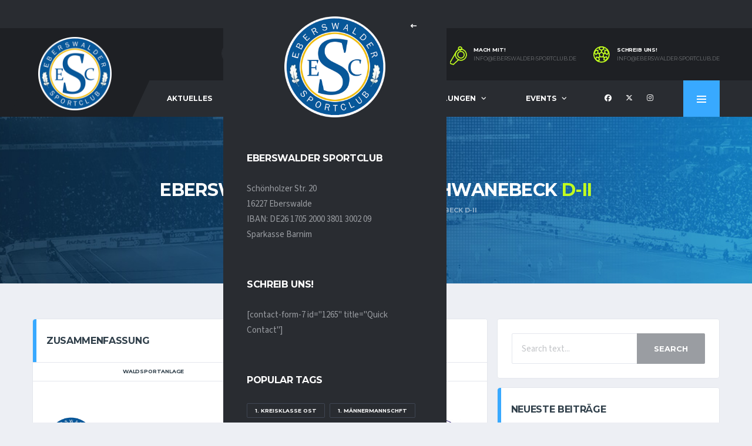

--- FILE ---
content_type: text/html; charset=UTF-8
request_url: https://eberswalder-sportclub.de/event/eberswalder-sc-d-i-vs-sg-schwanebeck-d-ii/
body_size: 21160
content:
<!DOCTYPE html>
<html lang="de" xmlns:og="http://opengraphprotocol.org/schema/" xmlns:fb="http://www.facebook.com/2008/fbml">
<head>
<meta charset="UTF-8">
<meta http-equiv="X-UA-Compatible" content="IE=edge">
<meta name="viewport" content="width=device-width, initial-scale=1, shrink-to-fit=no">
<link rel="profile" href="https://gmpg.org/xfn/11">

<title>Eberswalder SC D-I vs SG Schwanebeck D-II &#8211; Eberswalder Sportclub</title>
<meta name='robots' content='max-image-preview:large' />
<link rel="preconnect" href="https://fonts.googleapis.com"><link rel="preconnect" href="https://fonts.gstatic.com" crossorigin><link rel='dns-prefetch' href='//code.responsivevoice.org' />
<link rel='dns-prefetch' href='//fonts.googleapis.com' />
<link rel="alternate" type="application/rss+xml" title="Eberswalder Sportclub &raquo; Feed" href="https://eberswalder-sportclub.de/feed/" />
<link rel="alternate" type="application/rss+xml" title="Eberswalder Sportclub &raquo; Kommentar-Feed" href="https://eberswalder-sportclub.de/comments/feed/" />
<link rel="alternate" title="oEmbed (JSON)" type="application/json+oembed" href="https://eberswalder-sportclub.de/wp-json/oembed/1.0/embed?url=https%3A%2F%2Feberswalder-sportclub.de%2Fevent%2Feberswalder-sc-d-i-vs-sg-schwanebeck-d-ii%2F" />
<link rel="alternate" title="oEmbed (XML)" type="text/xml+oembed" href="https://eberswalder-sportclub.de/wp-json/oembed/1.0/embed?url=https%3A%2F%2Feberswalder-sportclub.de%2Fevent%2Feberswalder-sc-d-i-vs-sg-schwanebeck-d-ii%2F&#038;format=xml" />
<style id='wp-img-auto-sizes-contain-inline-css'>
img:is([sizes=auto i],[sizes^="auto," i]){contain-intrinsic-size:3000px 1500px}
/*# sourceURL=wp-img-auto-sizes-contain-inline-css */
</style>
<style id='wp-emoji-styles-inline-css'>

	img.wp-smiley, img.emoji {
		display: inline !important;
		border: none !important;
		box-shadow: none !important;
		height: 1em !important;
		width: 1em !important;
		margin: 0 0.07em !important;
		vertical-align: -0.1em !important;
		background: none !important;
		padding: 0 !important;
	}
/*# sourceURL=wp-emoji-styles-inline-css */
</style>
<style id='wp-block-library-inline-css'>
:root{--wp-block-synced-color:#7a00df;--wp-block-synced-color--rgb:122,0,223;--wp-bound-block-color:var(--wp-block-synced-color);--wp-editor-canvas-background:#ddd;--wp-admin-theme-color:#007cba;--wp-admin-theme-color--rgb:0,124,186;--wp-admin-theme-color-darker-10:#006ba1;--wp-admin-theme-color-darker-10--rgb:0,107,160.5;--wp-admin-theme-color-darker-20:#005a87;--wp-admin-theme-color-darker-20--rgb:0,90,135;--wp-admin-border-width-focus:2px}@media (min-resolution:192dpi){:root{--wp-admin-border-width-focus:1.5px}}.wp-element-button{cursor:pointer}:root .has-very-light-gray-background-color{background-color:#eee}:root .has-very-dark-gray-background-color{background-color:#313131}:root .has-very-light-gray-color{color:#eee}:root .has-very-dark-gray-color{color:#313131}:root .has-vivid-green-cyan-to-vivid-cyan-blue-gradient-background{background:linear-gradient(135deg,#00d084,#0693e3)}:root .has-purple-crush-gradient-background{background:linear-gradient(135deg,#34e2e4,#4721fb 50%,#ab1dfe)}:root .has-hazy-dawn-gradient-background{background:linear-gradient(135deg,#faaca8,#dad0ec)}:root .has-subdued-olive-gradient-background{background:linear-gradient(135deg,#fafae1,#67a671)}:root .has-atomic-cream-gradient-background{background:linear-gradient(135deg,#fdd79a,#004a59)}:root .has-nightshade-gradient-background{background:linear-gradient(135deg,#330968,#31cdcf)}:root .has-midnight-gradient-background{background:linear-gradient(135deg,#020381,#2874fc)}:root{--wp--preset--font-size--normal:16px;--wp--preset--font-size--huge:42px}.has-regular-font-size{font-size:1em}.has-larger-font-size{font-size:2.625em}.has-normal-font-size{font-size:var(--wp--preset--font-size--normal)}.has-huge-font-size{font-size:var(--wp--preset--font-size--huge)}.has-text-align-center{text-align:center}.has-text-align-left{text-align:left}.has-text-align-right{text-align:right}.has-fit-text{white-space:nowrap!important}#end-resizable-editor-section{display:none}.aligncenter{clear:both}.items-justified-left{justify-content:flex-start}.items-justified-center{justify-content:center}.items-justified-right{justify-content:flex-end}.items-justified-space-between{justify-content:space-between}.screen-reader-text{border:0;clip-path:inset(50%);height:1px;margin:-1px;overflow:hidden;padding:0;position:absolute;width:1px;word-wrap:normal!important}.screen-reader-text:focus{background-color:#ddd;clip-path:none;color:#444;display:block;font-size:1em;height:auto;left:5px;line-height:normal;padding:15px 23px 14px;text-decoration:none;top:5px;width:auto;z-index:100000}html :where(.has-border-color){border-style:solid}html :where([style*=border-top-color]){border-top-style:solid}html :where([style*=border-right-color]){border-right-style:solid}html :where([style*=border-bottom-color]){border-bottom-style:solid}html :where([style*=border-left-color]){border-left-style:solid}html :where([style*=border-width]){border-style:solid}html :where([style*=border-top-width]){border-top-style:solid}html :where([style*=border-right-width]){border-right-style:solid}html :where([style*=border-bottom-width]){border-bottom-style:solid}html :where([style*=border-left-width]){border-left-style:solid}html :where(img[class*=wp-image-]){height:auto;max-width:100%}:where(figure){margin:0 0 1em}html :where(.is-position-sticky){--wp-admin--admin-bar--position-offset:var(--wp-admin--admin-bar--height,0px)}@media screen and (max-width:600px){html :where(.is-position-sticky){--wp-admin--admin-bar--position-offset:0px}}

/*# sourceURL=wp-block-library-inline-css */
</style><style id='global-styles-inline-css'>
:root{--wp--preset--aspect-ratio--square: 1;--wp--preset--aspect-ratio--4-3: 4/3;--wp--preset--aspect-ratio--3-4: 3/4;--wp--preset--aspect-ratio--3-2: 3/2;--wp--preset--aspect-ratio--2-3: 2/3;--wp--preset--aspect-ratio--16-9: 16/9;--wp--preset--aspect-ratio--9-16: 9/16;--wp--preset--color--black: #000000;--wp--preset--color--cyan-bluish-gray: #abb8c3;--wp--preset--color--white: #ffffff;--wp--preset--color--pale-pink: #f78da7;--wp--preset--color--vivid-red: #cf2e2e;--wp--preset--color--luminous-vivid-orange: #ff6900;--wp--preset--color--luminous-vivid-amber: #fcb900;--wp--preset--color--light-green-cyan: #7bdcb5;--wp--preset--color--vivid-green-cyan: #00d084;--wp--preset--color--pale-cyan-blue: #8ed1fc;--wp--preset--color--vivid-cyan-blue: #0693e3;--wp--preset--color--vivid-purple: #9b51e0;--wp--preset--gradient--vivid-cyan-blue-to-vivid-purple: linear-gradient(135deg,rgb(6,147,227) 0%,rgb(155,81,224) 100%);--wp--preset--gradient--light-green-cyan-to-vivid-green-cyan: linear-gradient(135deg,rgb(122,220,180) 0%,rgb(0,208,130) 100%);--wp--preset--gradient--luminous-vivid-amber-to-luminous-vivid-orange: linear-gradient(135deg,rgb(252,185,0) 0%,rgb(255,105,0) 100%);--wp--preset--gradient--luminous-vivid-orange-to-vivid-red: linear-gradient(135deg,rgb(255,105,0) 0%,rgb(207,46,46) 100%);--wp--preset--gradient--very-light-gray-to-cyan-bluish-gray: linear-gradient(135deg,rgb(238,238,238) 0%,rgb(169,184,195) 100%);--wp--preset--gradient--cool-to-warm-spectrum: linear-gradient(135deg,rgb(74,234,220) 0%,rgb(151,120,209) 20%,rgb(207,42,186) 40%,rgb(238,44,130) 60%,rgb(251,105,98) 80%,rgb(254,248,76) 100%);--wp--preset--gradient--blush-light-purple: linear-gradient(135deg,rgb(255,206,236) 0%,rgb(152,150,240) 100%);--wp--preset--gradient--blush-bordeaux: linear-gradient(135deg,rgb(254,205,165) 0%,rgb(254,45,45) 50%,rgb(107,0,62) 100%);--wp--preset--gradient--luminous-dusk: linear-gradient(135deg,rgb(255,203,112) 0%,rgb(199,81,192) 50%,rgb(65,88,208) 100%);--wp--preset--gradient--pale-ocean: linear-gradient(135deg,rgb(255,245,203) 0%,rgb(182,227,212) 50%,rgb(51,167,181) 100%);--wp--preset--gradient--electric-grass: linear-gradient(135deg,rgb(202,248,128) 0%,rgb(113,206,126) 100%);--wp--preset--gradient--midnight: linear-gradient(135deg,rgb(2,3,129) 0%,rgb(40,116,252) 100%);--wp--preset--font-size--small: 13px;--wp--preset--font-size--medium: 20px;--wp--preset--font-size--large: 36px;--wp--preset--font-size--x-large: 42px;--wp--preset--spacing--20: 0.44rem;--wp--preset--spacing--30: 0.67rem;--wp--preset--spacing--40: 1rem;--wp--preset--spacing--50: 1.5rem;--wp--preset--spacing--60: 2.25rem;--wp--preset--spacing--70: 3.38rem;--wp--preset--spacing--80: 5.06rem;--wp--preset--shadow--natural: 6px 6px 9px rgba(0, 0, 0, 0.2);--wp--preset--shadow--deep: 12px 12px 50px rgba(0, 0, 0, 0.4);--wp--preset--shadow--sharp: 6px 6px 0px rgba(0, 0, 0, 0.2);--wp--preset--shadow--outlined: 6px 6px 0px -3px rgb(255, 255, 255), 6px 6px rgb(0, 0, 0);--wp--preset--shadow--crisp: 6px 6px 0px rgb(0, 0, 0);}:where(.is-layout-flex){gap: 0.5em;}:where(.is-layout-grid){gap: 0.5em;}body .is-layout-flex{display: flex;}.is-layout-flex{flex-wrap: wrap;align-items: center;}.is-layout-flex > :is(*, div){margin: 0;}body .is-layout-grid{display: grid;}.is-layout-grid > :is(*, div){margin: 0;}:where(.wp-block-columns.is-layout-flex){gap: 2em;}:where(.wp-block-columns.is-layout-grid){gap: 2em;}:where(.wp-block-post-template.is-layout-flex){gap: 1.25em;}:where(.wp-block-post-template.is-layout-grid){gap: 1.25em;}.has-black-color{color: var(--wp--preset--color--black) !important;}.has-cyan-bluish-gray-color{color: var(--wp--preset--color--cyan-bluish-gray) !important;}.has-white-color{color: var(--wp--preset--color--white) !important;}.has-pale-pink-color{color: var(--wp--preset--color--pale-pink) !important;}.has-vivid-red-color{color: var(--wp--preset--color--vivid-red) !important;}.has-luminous-vivid-orange-color{color: var(--wp--preset--color--luminous-vivid-orange) !important;}.has-luminous-vivid-amber-color{color: var(--wp--preset--color--luminous-vivid-amber) !important;}.has-light-green-cyan-color{color: var(--wp--preset--color--light-green-cyan) !important;}.has-vivid-green-cyan-color{color: var(--wp--preset--color--vivid-green-cyan) !important;}.has-pale-cyan-blue-color{color: var(--wp--preset--color--pale-cyan-blue) !important;}.has-vivid-cyan-blue-color{color: var(--wp--preset--color--vivid-cyan-blue) !important;}.has-vivid-purple-color{color: var(--wp--preset--color--vivid-purple) !important;}.has-black-background-color{background-color: var(--wp--preset--color--black) !important;}.has-cyan-bluish-gray-background-color{background-color: var(--wp--preset--color--cyan-bluish-gray) !important;}.has-white-background-color{background-color: var(--wp--preset--color--white) !important;}.has-pale-pink-background-color{background-color: var(--wp--preset--color--pale-pink) !important;}.has-vivid-red-background-color{background-color: var(--wp--preset--color--vivid-red) !important;}.has-luminous-vivid-orange-background-color{background-color: var(--wp--preset--color--luminous-vivid-orange) !important;}.has-luminous-vivid-amber-background-color{background-color: var(--wp--preset--color--luminous-vivid-amber) !important;}.has-light-green-cyan-background-color{background-color: var(--wp--preset--color--light-green-cyan) !important;}.has-vivid-green-cyan-background-color{background-color: var(--wp--preset--color--vivid-green-cyan) !important;}.has-pale-cyan-blue-background-color{background-color: var(--wp--preset--color--pale-cyan-blue) !important;}.has-vivid-cyan-blue-background-color{background-color: var(--wp--preset--color--vivid-cyan-blue) !important;}.has-vivid-purple-background-color{background-color: var(--wp--preset--color--vivid-purple) !important;}.has-black-border-color{border-color: var(--wp--preset--color--black) !important;}.has-cyan-bluish-gray-border-color{border-color: var(--wp--preset--color--cyan-bluish-gray) !important;}.has-white-border-color{border-color: var(--wp--preset--color--white) !important;}.has-pale-pink-border-color{border-color: var(--wp--preset--color--pale-pink) !important;}.has-vivid-red-border-color{border-color: var(--wp--preset--color--vivid-red) !important;}.has-luminous-vivid-orange-border-color{border-color: var(--wp--preset--color--luminous-vivid-orange) !important;}.has-luminous-vivid-amber-border-color{border-color: var(--wp--preset--color--luminous-vivid-amber) !important;}.has-light-green-cyan-border-color{border-color: var(--wp--preset--color--light-green-cyan) !important;}.has-vivid-green-cyan-border-color{border-color: var(--wp--preset--color--vivid-green-cyan) !important;}.has-pale-cyan-blue-border-color{border-color: var(--wp--preset--color--pale-cyan-blue) !important;}.has-vivid-cyan-blue-border-color{border-color: var(--wp--preset--color--vivid-cyan-blue) !important;}.has-vivid-purple-border-color{border-color: var(--wp--preset--color--vivid-purple) !important;}.has-vivid-cyan-blue-to-vivid-purple-gradient-background{background: var(--wp--preset--gradient--vivid-cyan-blue-to-vivid-purple) !important;}.has-light-green-cyan-to-vivid-green-cyan-gradient-background{background: var(--wp--preset--gradient--light-green-cyan-to-vivid-green-cyan) !important;}.has-luminous-vivid-amber-to-luminous-vivid-orange-gradient-background{background: var(--wp--preset--gradient--luminous-vivid-amber-to-luminous-vivid-orange) !important;}.has-luminous-vivid-orange-to-vivid-red-gradient-background{background: var(--wp--preset--gradient--luminous-vivid-orange-to-vivid-red) !important;}.has-very-light-gray-to-cyan-bluish-gray-gradient-background{background: var(--wp--preset--gradient--very-light-gray-to-cyan-bluish-gray) !important;}.has-cool-to-warm-spectrum-gradient-background{background: var(--wp--preset--gradient--cool-to-warm-spectrum) !important;}.has-blush-light-purple-gradient-background{background: var(--wp--preset--gradient--blush-light-purple) !important;}.has-blush-bordeaux-gradient-background{background: var(--wp--preset--gradient--blush-bordeaux) !important;}.has-luminous-dusk-gradient-background{background: var(--wp--preset--gradient--luminous-dusk) !important;}.has-pale-ocean-gradient-background{background: var(--wp--preset--gradient--pale-ocean) !important;}.has-electric-grass-gradient-background{background: var(--wp--preset--gradient--electric-grass) !important;}.has-midnight-gradient-background{background: var(--wp--preset--gradient--midnight) !important;}.has-small-font-size{font-size: var(--wp--preset--font-size--small) !important;}.has-medium-font-size{font-size: var(--wp--preset--font-size--medium) !important;}.has-large-font-size{font-size: var(--wp--preset--font-size--large) !important;}.has-x-large-font-size{font-size: var(--wp--preset--font-size--x-large) !important;}
/*# sourceURL=global-styles-inline-css */
</style>

<style id='classic-theme-styles-inline-css'>
/*! This file is auto-generated */
.wp-block-button__link{color:#fff;background-color:#32373c;border-radius:9999px;box-shadow:none;text-decoration:none;padding:calc(.667em + 2px) calc(1.333em + 2px);font-size:1.125em}.wp-block-file__button{background:#32373c;color:#fff;text-decoration:none}
/*# sourceURL=/wp-includes/css/classic-themes.min.css */
</style>
<link rel='stylesheet' id='contact-form-7-css' href='https://eberswalder-sportclub.de/wp-content/plugins/contact-form-7/includes/css/styles.css?ver=6.1.4' media='all' />
<link rel='stylesheet' id='rv-style-css' href='https://eberswalder-sportclub.de/wp-content/plugins/responsivevoice-text-to-speech/includes/css/responsivevoice.css?ver=f837758415016cbde17a27c1bdab850c' media='all' />
<link rel='stylesheet' id='dashicons-css' href='https://eberswalder-sportclub.de/wp-includes/css/dashicons.min.css?ver=f837758415016cbde17a27c1bdab850c' media='all' />
<link rel='stylesheet' id='sportspress-general-css' href='//eberswalder-sportclub.de/wp-content/plugins/sportspress/assets/css/sportspress.css?ver=2.7.26' media='all' />
<link rel='stylesheet' id='sportspress-icons-css' href='//eberswalder-sportclub.de/wp-content/plugins/sportspress/assets/css/icons.css?ver=2.7.26' media='all' />
<link rel='stylesheet' id='leaflet_stylesheet-css' href='https://eberswalder-sportclub.de/wp-content/plugins/sportspress/assets/css/leaflet.css?ver=1.8.0' media='all' />
<link rel='stylesheet' id='bootstrap-css' href='https://eberswalder-sportclub.de/wp-content/themes/alchemists/assets/vendor/bootstrap/css/bootstrap.min.css?ver=4.5.3' media='all' />
<link rel='stylesheet' id='fontawesome-css' href='https://eberswalder-sportclub.de/wp-content/themes/alchemists/assets/fonts/font-awesome/css/all.min.css?ver=6.6.0' media='all' />
<link rel='stylesheet' id='simpleicons-css' href='https://eberswalder-sportclub.de/wp-content/themes/alchemists/assets/fonts/simple-line-icons/css/simple-line-icons.css?ver=2.4.0' media='all' />
<link rel='stylesheet' id='magnificpopup-css' href='https://eberswalder-sportclub.de/wp-content/themes/alchemists/assets/vendor/magnific-popup/dist/magnific-popup.css?ver=1.1.0' media='all' />
<link rel='stylesheet' id='slick-css' href='https://eberswalder-sportclub.de/wp-content/themes/alchemists/assets/vendor/slick/slick.css?ver=1.9.0' media='all' />
<link rel='stylesheet' id='alchemists-style-css' href='https://eberswalder-sportclub.de/wp-content/themes/alchemists/assets/css/style-soccer.css?ver=4.6.0' media='all' />
<link rel='stylesheet' id='alchemists-info-css' href='https://eberswalder-sportclub.de/wp-content/themes/alchemists/style.css?ver=4.6.0' media='all' />
<link rel='stylesheet' id='alchemists-sportspress-css' href='https://eberswalder-sportclub.de/wp-content/themes/alchemists/assets/css/sportspress-soccer.css?ver=4.6.0' media='all' />
<link rel='stylesheet' id='alchemists-fonts-css' href='https://fonts.googleapis.com/css2?family=Source+Sans+3:wght@400;700&#038;family=Montserrat:wght@400;700&#038;display=swap' media='all' />
<link rel='stylesheet' id='df-compiled-css' href='https://eberswalder-sportclub.de/wp-content/uploads/wp-scss-cache/df-compiled.css?ver=1727959111' media='all' />
<link rel='stylesheet' id='df-compiled-sportspress-css' href='https://eberswalder-sportclub.de/wp-content/uploads/wp-scss-cache/df-compiled-sportspress.css?ver=1727959111' media='all' />
<style type="text/css"></style><script src="https://eberswalder-sportclub.de/wp-includes/js/jquery/jquery.min.js?ver=3.7.1" id="jquery-core-js"></script>
<script src="https://eberswalder-sportclub.de/wp-includes/js/jquery/jquery-migrate.min.js?ver=3.4.1" id="jquery-migrate-js"></script>
<script id="simple-likes-public-js-js-extra">
var simpleLikes = {"ajaxurl":"https://eberswalder-sportclub.de/wp-admin/admin-ajax.php","like":"Like","unlike":"Unlike"};
//# sourceURL=simple-likes-public-js-js-extra
</script>
<script src="https://eberswalder-sportclub.de/wp-content/plugins/alc-advanced-posts/post-like-system/js/simple-likes-public-min.js?ver=0.5" id="simple-likes-public-js-js"></script>
<script src="https://code.responsivevoice.org/responsivevoice.js" id="responsive-voice-js"></script>
<script src="https://eberswalder-sportclub.de/wp-content/plugins/sportspress/assets/js/leaflet.js?ver=1.8.0" id="leaflet_js-js"></script>
<script></script><link rel="https://api.w.org/" href="https://eberswalder-sportclub.de/wp-json/" /><link rel="alternate" title="JSON" type="application/json" href="https://eberswalder-sportclub.de/wp-json/wp/v2/events/5985" /><link rel="EditURI" type="application/rsd+xml" title="RSD" href="https://eberswalder-sportclub.de/xmlrpc.php?rsd" />
<meta name="generator" content="Redux 4.5.10" /><!-- Custom CSS--><style type="text/css">
.header-logo__img {max-width:125px; width:125px;}@media (max-width: 991px) {.header-mobile__logo-img {max-width:125px; width:125px;}}@media (min-width: 992px) {.header .header-logo { -webkit-transform: translate(10px, 10px); transform: translate(10px, 10px);}}@media (max-width: 991px) {.header-mobile__logo {margin-left: 10px; margin-top: 10px;}}.pushy-panel__logo-img {max-width:172px; width:172px;}@media (min-width: 1200px) {.hero-unit__container { height:544px;}}.sponsors__item img { opacity: 0.2; }.sponsors__item img:hover { opacity: 1.0; }</style>
<link rel="shortcut icon" href="https://eberswalder-sportclub.de/wp-content/themes/alchemists/assets/images/soccer/favicons/favicon.ico" type="image/x-icon" />
<link rel="apple-touch-icon" sizes="120x120" href="https://eberswalder-sportclub.de/wp-content/themes/alchemists/assets/images/soccer/favicons/favicon-120.png">
<link rel="apple-touch-icon" sizes="152x152" href="https://eberswalder-sportclub.de/wp-content/themes/alchemists/assets/images/soccer/favicons/favicon-152.png">
<link rel="canonical" href="https://eberswalder-sportclub.de/event/eberswalder-sc-d-i-vs-sg-schwanebeck-d-ii/" />
<style type="text/css" id="breadcrumb-trail-css">.breadcrumbs .trail-browse,.breadcrumbs .trail-items,.breadcrumbs .trail-items li {display: inline-block;margin:0;padding: 0;border:none;background:transparent;text-indent: 0;}.breadcrumbs .trail-browse {font-size: inherit;font-style:inherit;font-weight: inherit;color: inherit;}.breadcrumbs .trail-items {list-style: none;}.trail-items li::after {content: "\002F";padding: 0 0.5em;}.trail-items li:last-of-type::after {display: none;}</style>
<meta name="generator" content="Powered by WPBakery Page Builder - drag and drop page builder for WordPress."/>
<meta name="generator" content="Powered by Slider Revolution 6.5.5 - responsive, Mobile-Friendly Slider Plugin for WordPress with comfortable drag and drop interface." />
<script type="text/javascript">function setREVStartSize(e){
			//window.requestAnimationFrame(function() {				 
				window.RSIW = window.RSIW===undefined ? window.innerWidth : window.RSIW;	
				window.RSIH = window.RSIH===undefined ? window.innerHeight : window.RSIH;	
				try {								
					var pw = document.getElementById(e.c).parentNode.offsetWidth,
						newh;
					pw = pw===0 || isNaN(pw) ? window.RSIW : pw;
					e.tabw = e.tabw===undefined ? 0 : parseInt(e.tabw);
					e.thumbw = e.thumbw===undefined ? 0 : parseInt(e.thumbw);
					e.tabh = e.tabh===undefined ? 0 : parseInt(e.tabh);
					e.thumbh = e.thumbh===undefined ? 0 : parseInt(e.thumbh);
					e.tabhide = e.tabhide===undefined ? 0 : parseInt(e.tabhide);
					e.thumbhide = e.thumbhide===undefined ? 0 : parseInt(e.thumbhide);
					e.mh = e.mh===undefined || e.mh=="" || e.mh==="auto" ? 0 : parseInt(e.mh,0);		
					if(e.layout==="fullscreen" || e.l==="fullscreen") 						
						newh = Math.max(e.mh,window.RSIH);					
					else{					
						e.gw = Array.isArray(e.gw) ? e.gw : [e.gw];
						for (var i in e.rl) if (e.gw[i]===undefined || e.gw[i]===0) e.gw[i] = e.gw[i-1];					
						e.gh = e.el===undefined || e.el==="" || (Array.isArray(e.el) && e.el.length==0)? e.gh : e.el;
						e.gh = Array.isArray(e.gh) ? e.gh : [e.gh];
						for (var i in e.rl) if (e.gh[i]===undefined || e.gh[i]===0) e.gh[i] = e.gh[i-1];
											
						var nl = new Array(e.rl.length),
							ix = 0,						
							sl;					
						e.tabw = e.tabhide>=pw ? 0 : e.tabw;
						e.thumbw = e.thumbhide>=pw ? 0 : e.thumbw;
						e.tabh = e.tabhide>=pw ? 0 : e.tabh;
						e.thumbh = e.thumbhide>=pw ? 0 : e.thumbh;					
						for (var i in e.rl) nl[i] = e.rl[i]<window.RSIW ? 0 : e.rl[i];
						sl = nl[0];									
						for (var i in nl) if (sl>nl[i] && nl[i]>0) { sl = nl[i]; ix=i;}															
						var m = pw>(e.gw[ix]+e.tabw+e.thumbw) ? 1 : (pw-(e.tabw+e.thumbw)) / (e.gw[ix]);					
						newh =  (e.gh[ix] * m) + (e.tabh + e.thumbh);
					}
					var el = document.getElementById(e.c);
					if (el!==null && el) el.style.height = newh+"px";					
					el = document.getElementById(e.c+"_wrapper");
					if (el!==null && el) {
						el.style.height = newh+"px";
						el.style.display = "block";
					}
				} catch(e){
					console.log("Failure at Presize of Slider:" + e)
				}					   
			//});
		  };</script>
		<style id="wp-custom-css">
			#widget_5bea8b959a57f {width:379px !important;
}
.liga_tabelle .content_table_std {width: 379px !important;
}



		</style>
		<style id="alchemists_data-dynamic-css" title="dynamic-css" class="redux-options-output">.hero-unit{background-color:#27313b;background-repeat:no-repeat;background-attachment:inherit;background-position:center top;background-image:url('https://eberswalder-sportclub.de/wp-content/uploads/2018/01/Banner.png');background-size:cover;}</style><noscript><style> .wpb_animate_when_almost_visible { opacity: 1; }</style></noscript><link rel='stylesheet' id='rs-plugin-settings-css' href='https://eberswalder-sportclub.de/wp-content/plugins/revslider/public/assets/css/rs6.css?ver=6.5.5' media='all' />
<style id='rs-plugin-settings-inline-css'>
#rs-demo-id {}
/*# sourceURL=rs-plugin-settings-inline-css */
</style>
</head>

<body data-rsssl=1 class="wp-singular sp_event-template-default single single-sp_event postid-5985 wp-theme-alchemists sportspress sportspress-page sp-has-venue sp-performance-sections--1 template-soccer group-blog alc-is-activated wpb-js-composer js-comp-ver-8.2 vc_responsive">

	
				<div id="js-preloader-overlay" class="preloader-overlay">
				<div id="js-preloader" class="preloader" ></div>
			</div>
		
	<div class="site-wrapper">
		<div class="site-overlay"></div>

		
<div class="header-mobile clearfix" id="header-mobile">
	<div class="header-mobile__logo">
		<a href="https://eberswalder-sportclub.de/" rel="home">
							<img src="https://eberswalder-sportclub.de/wp-content/uploads/Logo/logo.png"  class="header-mobile__logo-img" alt="Eberswalder Sportclub">
					</a>
	</div>
	<div class="header-mobile__inner">
		<a id="header-mobile__toggle" class="burger-menu-icon" href="#"><span class="burger-menu-icon__line"></span></a>

		<div class="header-mobile__secondary">
							<span class="header-mobile__search-icon" id="header-mobile__search-icon"></span>
			
						<span class="header-mobile-pushy-panel__toggle">
				<i class="fas fa-ellipsis-v"></i>
			</span>
					</div>
	</div>
</div>

			<!-- Header Desktop -->
			<header class="header header--layout-1">

				
<div class="header__top-bar clearfix">
	<div class="container">
		<div class="header__top-bar-inner">
					</div>

	</div>
</div>

	<div class="header__secondary">
		<div class="container">
			<div class="header__secondary-inner">

				
		<div class="header-search-form">
			<form action="https://eberswalder-sportclub.de/" id="mobile-search-form" class="search-form">
				<input id="s" name="s" type="text" class="form-control header-mobile__search-control" value="" placeholder="Enter your search here...">
				<button type="submit" class="header-mobile__search-submit"><i class="fa fa-search"></i></button>
			</form>
		</div>
<ul class="info-block info-block--header">

		<li class="info-block__item info-block__item--contact-primary">

									<svg role="img" class="df-icon df-icon--whistle">
					<use xlink:href="https://eberswalder-sportclub.de/wp-content/themes/alchemists/assets/images/icons-soccer.svg#whistle"/>
				</svg>
					
		<h6 class="info-block__heading">Mach mit!</h6>
		<a class="info-block__link" href="mailto:info@eberswalder-sportclub.de">
			info@eberswalder-sportclub.de		</a>
	</li>
	
		<li class="info-block__item info-block__item--contact-secondary">

		
							<svg role="img" class="df-icon df-icon--soccer-ball">
					<use xlink:href="https://eberswalder-sportclub.de/wp-content/themes/alchemists/assets/images/icons-soccer.svg#soccer-ball"/>
				</svg>
					
		<h6 class="info-block__heading">
			Schreib uns!		</h6>
		<a class="info-block__link" href="mailto:info@eberswalder-sportclub.de">
			info@eberswalder-sportclub.de		</a>
	</li>
	
	
</ul>

							</div>
		</div>
	</div>

<div class="header__primary">
	<div class="container">
		<div class="header__primary-inner">

			
<!-- Header Logo -->
<div class="header-logo">
	<a href="https://eberswalder-sportclub.de/" rel="home">
					<img src="https://eberswalder-sportclub.de/wp-content/uploads/Logo/logo.png"  class="header-logo__img" width="1024" height="1024" alt="Eberswalder Sportclub">
			</a>
</div>
<!-- Header Logo / End -->

			<!-- Main Navigation -->
			<nav class="main-nav">
				<ul id="menu-primary-menu" class="main-nav__list"><li id="menu-item-588" class="menu-item menu-item-type-post_type menu-item-object-page menu-item-home no-mega-menu"><a class="menu-item-link"  href="https://eberswalder-sportclub.de/">Aktuelles</a></li>
<li id="menu-item-1319" class="menu-item menu-item-type-custom menu-item-object-custom menu-item-has-children no-mega-menu"><a class="menu-item-link"  href="#">Verein</a>
<ul class="main-nav__sub-0 ">
	<li id="menu-item-1325" class="menu-item menu-item-type-post_type menu-item-object-page"><a class="menu-item-link"  href="https://eberswalder-sportclub.de/vorstand/">Vorstand</a></li>
	<li id="menu-item-1330" class="menu-item menu-item-type-custom menu-item-object-custom menu-item-has-children"><a class="menu-item-link"  href="#">Chronik</a>
	<ul class="main-nav__sub-1 ">
		<li id="menu-item-1334" class="menu-item menu-item-type-post_type menu-item-object-page"><a class="menu-item-link"  href="https://eberswalder-sportclub.de/die-vereinschronik-40-jahre-sv-medizin/">Die Vereinschronik – 40 Jahre SV Medizin</a></li>
		<li id="menu-item-1338" class="menu-item menu-item-type-post_type menu-item-object-page"><a class="menu-item-link"  href="https://eberswalder-sportclub.de/psv-union-eberswalde/">PSV Union Eberswalde</a></li>
	</ul>
</li>
	<li id="menu-item-7530" class="menu-item menu-item-type-custom menu-item-object-custom menu-item-has-children"><a class="menu-item-link"  href="http://#">Dokumente</a>
	<ul class="main-nav__sub-1 ">
		<li id="menu-item-7531" class="menu-item menu-item-type-custom menu-item-object-custom"><a class="menu-item-link"  target="_blank" href="https://eberswalder-sportclub.de/wp-content/uploads/2018/09/Mitgliedsantrag-2018.pdf">Mitgliedsantrag</a></li>
		<li id="menu-item-7532" class="menu-item menu-item-type-custom menu-item-object-custom"><a class="menu-item-link"  target="_blank" href="https://eberswalder-sportclub.de/wp-content/uploads/2018/01/Satzung-vom-09.11.2015.pdf">Satzung</a></li>
		<li id="menu-item-12536" class="menu-item menu-item-type-custom menu-item-object-custom"><a class="menu-item-link"  target="_blank" href="https://eberswalder-sportclub.de/wp-content/uploads/2024/01/Beitragsordnung.pdf">Beitragsordnung</a></li>
		<li id="menu-item-7533" class="menu-item menu-item-type-custom menu-item-object-custom"><a class="menu-item-link"  target="_blank" href="https://eberswalder-sportclub.de/wp-content/uploads/2018/11/§15-DSGVO.pdf">Datenschutz</a></li>
		<li id="menu-item-7523" class="menu-item menu-item-type-post_type menu-item-object-page"><a class="menu-item-link"  href="https://eberswalder-sportclub.de/dokumente/">Geschlossener Bereich</a></li>
	</ul>
</li>
	<li id="menu-item-12522" class="menu-item menu-item-type-custom menu-item-object-custom menu-item-has-children"><a class="menu-item-link"  href="#">Klamotten</a>
	<ul class="main-nav__sub-1 ">
		<li id="menu-item-12523" class="menu-item menu-item-type-custom menu-item-object-custom"><a class="menu-item-link"  target="_blank" href="https://meinsportoutfit.de/p/eberswalder-sc-senioren/">Erwachsene</a></li>
		<li id="menu-item-12524" class="menu-item menu-item-type-custom menu-item-object-custom"><a class="menu-item-link"  target="_blank" href="https://meinsportoutfit.de/p/eberswalder-sc-jugend/">Jugend</a></li>
	</ul>
</li>
</ul>
</li>
<li id="menu-item-1149" class="menu-item menu-item-type-custom menu-item-object-custom menu-item-has-children has-mega-menu"><a class="menu-item-link"  href="#">Fussball</a>
<ul class="main-nav__sub-0 megamenu-item megamenu-col-5">
	<li id="menu-item-1150" class="col-lg-2 col-md-3 col-xs-12 menu-item menu-item-type-custom menu-item-object-custom menu-item-has-children megamenu-item col megamenu-col-5"><div class="main-nav__title">Mannschaften</div>
	<ul class="main-nav__sub-1 megamenu-item megamenu-col-5">
		<li id="menu-item-7644" class="menu-item menu-item-type-post_type menu-item-object-page"><a class="menu-item-link"  href="https://eberswalder-sportclub.de/eberswaldersc/">Erste Männer</a></li>
		<li id="menu-item-7663" class="menu-item menu-item-type-post_type menu-item-object-page"><a class="menu-item-link"  href="https://eberswalder-sportclub.de/eberswalder-sc-ue50/">Zweite Männer</a></li>
		<li id="menu-item-7666" class="menu-item menu-item-type-post_type menu-item-object-page"><a class="menu-item-link"  href="https://eberswalder-sportclub.de/eberswalder-sc-ue35/">Ü35</a></li>
	</ul>
</li>
	<li id="menu-item-1151" class="col-lg-2 col-md-3 col-xs-12 menu-item menu-item-type-custom menu-item-object-custom menu-item-has-children megamenu-item col megamenu-col-5"><div class="main-nav__title">Nachwuchs</div>
	<ul class="main-nav__sub-1 megamenu-item megamenu-col-5">
		<li id="menu-item-7707" class="menu-item menu-item-type-post_type menu-item-object-page"><a class="menu-item-link"  href="https://eberswalder-sportclub.de/a-junioren/">A-Junioren</a></li>
		<li id="menu-item-12178" class="menu-item menu-item-type-post_type menu-item-object-page"><a class="menu-item-link"  href="https://eberswalder-sportclub.de/b-junioren/">B-Junioren</a></li>
		<li id="menu-item-7676" class="menu-item menu-item-type-post_type menu-item-object-page"><a class="menu-item-link"  href="https://eberswalder-sportclub.de/c-junioren-1/">C-Junioren</a></li>
		<li id="menu-item-12712" class="menu-item menu-item-type-post_type menu-item-object-page"><a class="menu-item-link"  href="https://eberswalder-sportclub.de/d-junioren/">D-Junioren</a></li>
		<li id="menu-item-7702" class="menu-item menu-item-type-post_type menu-item-object-page"><a class="menu-item-link"  href="https://eberswalder-sportclub.de/e-junioren/">E-Junioren</a></li>
		<li id="menu-item-7700" class="menu-item menu-item-type-post_type menu-item-object-page"><a class="menu-item-link"  href="https://eberswalder-sportclub.de/f-junioren/">F-Junioren</a></li>
		<li id="menu-item-4182" class="menu-item menu-item-type-custom menu-item-object-custom"><div class="megamenu-widgets-container"></div></li>
	</ul>
</li>
	<li id="menu-item-2318" class="menu-item menu-item-type-custom menu-item-object-custom megamenu-item col megamenu-col-5"><div class="megamenu-widgets-container"></div></li>
	<li id="menu-item-1477" class="menu-item menu-item-type-custom menu-item-object-custom megamenu-item col megamenu-col-5"><div class="megamenu-widgets-container"><div id="recent-posts-widget-3" class="widget recent-posts">
		<div class="posts posts--simple-list posts--simple-list--lg posts--simple-list--lg--clean">
			
<div class="posts__item posts__item--category-1 post-12787 post type-post status-publish format-standard has-post-thumbnail hentry category-allgemeines category-maennerfussball category-nachwuchs">

	
	<div class="posts__inner">
					<div class="posts__cat"><span class="label posts__cat-label posts__cat-label--category-1 category-allgemeines">Allgemeines</span><span class="label posts__cat-label posts__cat-label--category-1 category-maennerfussball">Männerfußball</span><span class="label posts__cat-label posts__cat-label--category-1 category-nachwuchs">Nachwuchs</span></div>		
		<h6 class="posts__title" title="Wo Kinderaugen leuchten und Glühweinherzen wärmer schlagen."><a href="https://eberswalder-sportclub.de/wo-kinderaugen-leuchten-und-gluehweinherzen-waermer-schlagen/">Wo Kinderaugen leuchten und Glühweinherzen wärmer schlagen.</a></h6>
		<time datetime="2025-11-11T19:16:02+01:00" class="posts__date">
			November 11, 2025		</time>

					<div class="posts__excerpt">
				...			</div>
			</div>

			<div class="posts__footer">

							<div class="post-author">
					<figure class="post-author__avatar">
						<img alt='' src='https://secure.gravatar.com/avatar/c0d3d3bd9f685111167b42eabb330d427d066f556217bc0578a646df96ae3ea5?s=24&#038;d=mm&#038;r=g' srcset='https://secure.gravatar.com/avatar/c0d3d3bd9f685111167b42eabb330d427d066f556217bc0578a646df96ae3ea5?s=48&#038;d=mm&#038;r=g 2x' class='avatar avatar-24 photo' height='24' width='24' decoding='async'/>					</figure>
					<div class="post-author__info">
						<h4 class="post-author__name">
							Franziska Kühn						</h4>
					</div>
				</div>
			
			<div class="post__meta meta">
				<div class="meta__item meta__item--likes "><a href="https://eberswalder-sportclub.de/wp-admin/admin-ajax.php?action=process_simple_like&post_id=12787&nonce=3f78ef9ced&is_comment=0&disabled=true" class="sl-button sl-button-12787" data-nonce="3f78ef9ced" data-post-id="12787" data-iscomment="0" title="Like"><span class="sl-icon"><i class="meta-like icon-heart"></i></span><span class="sl-count">90</span></a><span class="sl-loader"></span></div><div class="meta__item meta__item--comments"><a href="https://eberswalder-sportclub.de/wo-kinderaugen-leuchten-und-gluehweinherzen-waermer-schlagen/#respond">0</a></div>			</div>
		</div>
	
</div>
		</div>

		
		</div></div></li>
	<li id="menu-item-1478" class="menu-item menu-item-type-custom menu-item-object-custom megamenu-item col megamenu-col-5"><div class="megamenu-widgets-container"><div id="recent-posts-widget-4" class="widget recent-posts">
		<div class="posts posts--simple-list">
			
<div class="posts__item posts__item--category-1 post-12787 post type-post status-publish format-standard has-post-thumbnail hentry category-allgemeines category-maennerfussball category-nachwuchs">

		<figure class="posts__thumb posts__thumb--hover">
		<a href="https://eberswalder-sportclub.de/wo-kinderaugen-leuchten-und-gluehweinherzen-waermer-schlagen/">
			<img width="80" height="80" src="https://eberswalder-sportclub.de/wp-content/uploads/2025/11/Red-Green-White-Vintage-Illustrative-Christmas-Market-Instagram-Post-80x80.png" class=" wp-post-image" alt="" decoding="async" srcset="https://eberswalder-sportclub.de/wp-content/uploads/2025/11/Red-Green-White-Vintage-Illustrative-Christmas-Market-Instagram-Post-80x80.png 80w, https://eberswalder-sportclub.de/wp-content/uploads/2025/11/Red-Green-White-Vintage-Illustrative-Christmas-Market-Instagram-Post-768x768.png 768w, https://eberswalder-sportclub.de/wp-content/uploads/2025/11/Red-Green-White-Vintage-Illustrative-Christmas-Market-Instagram-Post-300x300.png 300w, https://eberswalder-sportclub.de/wp-content/uploads/2025/11/Red-Green-White-Vintage-Illustrative-Christmas-Market-Instagram-Post-128x128.png 128w, https://eberswalder-sportclub.de/wp-content/uploads/2025/11/Red-Green-White-Vintage-Illustrative-Christmas-Market-Instagram-Post-32x32.png 32w, https://eberswalder-sportclub.de/wp-content/uploads/2025/11/Red-Green-White-Vintage-Illustrative-Christmas-Market-Instagram-Post-400x400.png 400w, https://eberswalder-sportclub.de/wp-content/uploads/2025/11/Red-Green-White-Vintage-Illustrative-Christmas-Market-Instagram-Post-356x356.png 356w, https://eberswalder-sportclub.de/wp-content/uploads/2025/11/Red-Green-White-Vintage-Illustrative-Christmas-Market-Instagram-Post-470x470.png 470w, https://eberswalder-sportclub.de/wp-content/uploads/2025/11/Red-Green-White-Vintage-Illustrative-Christmas-Market-Instagram-Post-70x70.png 70w, https://eberswalder-sportclub.de/wp-content/uploads/2025/11/Red-Green-White-Vintage-Illustrative-Christmas-Market-Instagram-Post-100x100.png 100w, https://eberswalder-sportclub.de/wp-content/uploads/2025/11/Red-Green-White-Vintage-Illustrative-Christmas-Market-Instagram-Post-40x40.png 40w, https://eberswalder-sportclub.de/wp-content/uploads/2025/11/Red-Green-White-Vintage-Illustrative-Christmas-Market-Instagram-Post.png 1080w" sizes="(max-width: 80px) 100vw, 80px" />		</a>
			</figure>
	
	<div class="posts__inner">

		<div class="posts__cat"><span class="label posts__cat-label posts__cat-label--category-1 category-allgemeines">Allgemeines</span><span class="label posts__cat-label posts__cat-label--category-1 category-maennerfussball">Männerfußball</span><span class="label posts__cat-label posts__cat-label--category-1 category-nachwuchs">Nachwuchs</span></div>
		<h6 class="posts__title posts__title--color-hover" title="Wo Kinderaugen leuchten und Glühweinherzen wärmer schlagen."><a href="https://eberswalder-sportclub.de/wo-kinderaugen-leuchten-und-gluehweinherzen-waermer-schlagen/">Wo Kinderaugen leuchten und Glühweinherzen wärmer schlagen.</a></h6>
		<time datetime="2025-11-11T19:16:02+01:00" class="posts__date">
			November 11, 2025		</time>

		
	</div>

</div>

<div class="posts__item posts__item--category-1 post-12665 post type-post status-publish format-standard has-post-thumbnail hentry category-allgemeines category-nachwuchs category-the-team">

		<figure class="posts__thumb posts__thumb--hover">
		<a href="https://eberswalder-sportclub.de/trikotuebergabe-bei-unseren-b-junioren/">
			<img width="80" height="80" src="https://eberswalder-sportclub.de/wp-content/uploads/2025/03/IMG_3610-80x80.jpg" class=" wp-post-image" alt="" decoding="async" srcset="https://eberswalder-sportclub.de/wp-content/uploads/2025/03/IMG_3610-80x80.jpg 80w, https://eberswalder-sportclub.de/wp-content/uploads/2025/03/IMG_3610-300x300.jpg 300w, https://eberswalder-sportclub.de/wp-content/uploads/2025/03/IMG_3610-400x400.jpg 400w, https://eberswalder-sportclub.de/wp-content/uploads/2025/03/IMG_3610-40x40.jpg 40w" sizes="(max-width: 80px) 100vw, 80px" />		</a>
			</figure>
	
	<div class="posts__inner">

		<div class="posts__cat"><span class="label posts__cat-label posts__cat-label--category-1 category-allgemeines">Allgemeines</span><span class="label posts__cat-label posts__cat-label--category-1 category-nachwuchs">Nachwuchs</span><span class="label posts__cat-label posts__cat-label--category-1 category-the-team">The Team</span></div>
		<h6 class="posts__title posts__title--color-hover" title="Trikotübergabe bei unseren B-Junioren"><a href="https://eberswalder-sportclub.de/trikotuebergabe-bei-unseren-b-junioren/">Trikotübergabe bei unseren B-Junioren</a></h6>
		<time datetime="2025-03-23T22:25:07+01:00" class="posts__date">
			März 23, 2025		</time>

		
	</div>

</div>
		</div>

		
		</div></div></li>
</ul>
</li>
<li id="menu-item-1133" class="menu-item menu-item-type-custom menu-item-object-custom menu-item-has-children no-mega-menu"><a class="menu-item-link"  href="#">Abteilungen</a>
<ul class="main-nav__sub-0 ">
	<li id="menu-item-1479" class="menu-item menu-item-type-custom menu-item-object-custom"><a class="menu-item-link"  target="_blank" href="http://www.bujinkan-eberswalde.de/">Bujinkan</a></li>
	<li id="menu-item-7846" class="menu-item menu-item-type-post_type menu-item-object-page"><a class="menu-item-link"  href="https://eberswalder-sportclub.de/tanzen/">Devil Boots Tanzen</a></li>
	<li id="menu-item-12454" class="menu-item menu-item-type-custom menu-item-object-custom"><a class="menu-item-link"  target="_blank" href="http://esc-funsport.de/">Funsport</a></li>
	<li id="menu-item-11168" class="menu-item menu-item-type-post_type menu-item-object-page"><a class="menu-item-link"  href="https://eberswalder-sportclub.de/futsal/">Futsal</a></li>
	<li id="menu-item-11172" class="menu-item menu-item-type-post_type menu-item-object-page"><a class="menu-item-link"  href="https://eberswalder-sportclub.de/kegeln/">Kegeln</a></li>
	<li id="menu-item-12547" class="menu-item menu-item-type-post_type menu-item-object-page"><a class="menu-item-link"  href="https://eberswalder-sportclub.de/leichtathletik/">Leichtathletik</a></li>
	<li id="menu-item-1481" class="menu-item menu-item-type-custom menu-item-object-custom"><a class="menu-item-link"  target="_blank" href="http://www.ruderunion-barnim.de/">Rudern</a></li>
	<li id="menu-item-7843" class="menu-item menu-item-type-custom menu-item-object-custom"><a class="menu-item-link"  target="_blank" href="http://www.werbellinseelauf.de">Werbellinseelauf</a></li>
</ul>
</li>
<li id="menu-item-2428" class="menu-item menu-item-type-custom menu-item-object-custom menu-item-has-children no-mega-menu"><a class="menu-item-link"  href="#">Events</a>
<ul class="main-nav__sub-0 ">
	<li id="menu-item-5699" class="menu-item menu-item-type-post_type menu-item-object-page"><a class="menu-item-link"  href="https://eberswalder-sportclub.de/4-zwergencup-2018/">4. Zwergencup 2018</a></li>
</ul>
</li>
</ul>
				
<!-- Social Links -->
<ul class="social-links social-links--inline social-links--main-nav">
	<li class="social-links__item"><a href="https://www.facebook.com/eberswaldersc/" class="social-links__link" data-toggle="tooltip" data-placement="bottom" title="Facebook" target="_blank"><i class="fab fa-facebook"></i></a></li><li class="social-links__item"><a href="https://twitter.com/Eberswalder_SC" class="social-links__link" data-toggle="tooltip" data-placement="bottom" title="Twitter" target="_blank"><i class="fab fa-x-twitter"></i></a></li><li class="social-links__item"><a href="https://www.instagram.com/eberswalder.sportclub?igsh=OHpweHViMTJzMWJr" class="social-links__link" data-toggle="tooltip" data-placement="bottom" title="Instagram" target="_blank"><i class="fab fa-instagram"></i></a></li></ul>
<!-- Social Links / End -->

								<!-- Pushy Panel Toggle -->
				<a href="#" class="pushy-panel__toggle">
					<span class="pushy-panel__line"></span>
				</a>
				<!-- Pushy Panel Toggle / Eng -->
				
			</nav>
			<!-- Main Navigation / End -->

			
					</div>
	</div>
</div>

			</header>
			<!-- Header / End -->

			
<aside class="pushy-panel pushy-panel--dark">
	<div class="pushy-panel__inner">

				<header class="pushy-panel__header">
			<div class="pushy-panel__logo">
				<a href="https://eberswalder-sportclub.de/" rel="home">
											<img src="https://eberswalder-sportclub.de/wp-content/uploads/Logo/logo.png"  srcset="https://eberswalder-sportclub.de/wp-content/uploads/Logo/logo.png 2x"  class="pushy-panel__logo-img" alt="Eberswalder Sportclub">
									</a>
			</div>
		</header>
		
		<div class="pushy-panel__content">

			
				<div id="text-3" class="widget widget--side-panel widget_text"><h4 class="widget__title">Eberswalder Sportclub</h4>			<div class="textwidget"><p>Schönholzer Str. 20<br />
16227 Eberswalde<br />
IBAN: DE26 1705 2000 3801 3002 09<br />
Sparkasse Barnim</p>
</div>
		</div><div id="custom_html-3" class="widget_text widget widget--side-panel widget_custom_html"><h4 class="widget__title">Schreib uns!</h4><div class="textwidget custom-html-widget">[contact-form-7 id="1265" title="Quick Contact"]</div></div><div id="tag_cloud-2" class="widget widget--side-panel widget_tag_cloud"><h4 class="widget__title">Popular Tags</h4><div class="tagcloud"><a href="https://eberswalder-sportclub.de/tag/1-kreisklasse-ost/" class="tag-cloud-link tag-link-146 btn btn-primary btn-xs btn-outline btn-sm  tag-link-position-1" aria-label="1. Kreisklasse Ost (33 Einträge)">1. Kreisklasse Ost</a>
<a href="https://eberswalder-sportclub.de/tag/1-maennermannschft/" class="tag-cloud-link tag-link-147 btn btn-primary btn-xs btn-outline btn-sm  tag-link-position-2" aria-label="1. Männermannschft (75 Einträge)">1. Männermannschft</a>
<a href="https://eberswalder-sportclub.de/tag/2-kreisklasse-ost/" class="tag-cloud-link tag-link-136 btn btn-primary btn-xs btn-outline btn-sm  tag-link-position-3" aria-label="2. Kreisklasse Ost (27 Einträge)">2. Kreisklasse Ost</a>
<a href="https://eberswalder-sportclub.de/tag/2-maennermannschaft/" class="tag-cloud-link tag-link-135 btn btn-primary btn-xs btn-outline btn-sm  tag-link-position-4" aria-label="2. Männermannschaft (27 Einträge)">2. Männermannschaft</a>
<a href="https://eberswalder-sportclub.de/tag/2017/" class="tag-cloud-link tag-link-155 btn btn-primary btn-xs btn-outline btn-sm  tag-link-position-5" aria-label="2017 (15 Einträge)">2017</a>
<a href="https://eberswalder-sportclub.de/tag/2018/" class="tag-cloud-link tag-link-287 btn btn-primary btn-xs btn-outline btn-sm  tag-link-position-6" aria-label="2018 (7 Einträge)">2018</a>
<a href="https://eberswalder-sportclub.de/tag/2019/" class="tag-cloud-link tag-link-410 btn btn-primary btn-xs btn-outline btn-sm  tag-link-position-7" aria-label="2019 (17 Einträge)">2019</a>
<a href="https://eberswalder-sportclub.de/tag/auswaerts/" class="tag-cloud-link tag-link-150 btn btn-primary btn-xs btn-outline btn-sm  tag-link-position-8" aria-label="Auswärts (61 Einträge)">Auswärts</a>
<a href="https://eberswalder-sportclub.de/tag/auswaertssieg/" class="tag-cloud-link tag-link-165 btn btn-primary btn-xs btn-outline btn-sm  tag-link-position-9" aria-label="Auswärtssieg (16 Einträge)">Auswärtssieg</a>
<a href="https://eberswalder-sportclub.de/tag/barnim/" class="tag-cloud-link tag-link-109 btn btn-primary btn-xs btn-outline btn-sm  tag-link-position-10" aria-label="Barnim (146 Einträge)">Barnim</a>
<a href="https://eberswalder-sportclub.de/tag/brandenburg/" class="tag-cloud-link tag-link-110 btn btn-primary btn-xs btn-outline btn-sm  tag-link-position-11" aria-label="Brandenburg (145 Einträge)">Brandenburg</a>
<a href="https://eberswalder-sportclub.de/tag/bsv-blumberg/" class="tag-cloud-link tag-link-142 btn btn-primary btn-xs btn-outline btn-sm  tag-link-position-12" aria-label="BSV Blumberg (4 Einträge)">BSV Blumberg</a>
<a href="https://eberswalder-sportclub.de/tag/bujinkan/" class="tag-cloud-link tag-link-158 btn btn-primary btn-xs btn-outline btn-sm  tag-link-position-13" aria-label="Bujinkan (13 Einträge)">Bujinkan</a>
<a href="https://eberswalder-sportclub.de/tag/dojo/" class="tag-cloud-link tag-link-188 btn btn-primary btn-xs btn-outline btn-sm  tag-link-position-14" aria-label="Dojo (10 Einträge)">Dojo</a>
<a href="https://eberswalder-sportclub.de/tag/eberswalde/" class="tag-cloud-link tag-link-108 btn btn-primary btn-xs btn-outline btn-sm  tag-link-position-15" aria-label="Eberswalde (146 Einträge)">Eberswalde</a>
<a href="https://eberswalder-sportclub.de/tag/eberswalder-sc/" class="tag-cloud-link tag-link-143 btn btn-primary btn-xs btn-outline btn-sm  tag-link-position-16" aria-label="Eberswalder SC (147 Einträge)">Eberswalder SC</a>
<a href="https://eberswalder-sportclub.de/tag/eberswalder-sportclub/" class="tag-cloud-link tag-link-144 btn btn-primary btn-xs btn-outline btn-sm  tag-link-position-17" aria-label="Eberswalder Sportclub (147 Einträge)">Eberswalder Sportclub</a>
<a href="https://eberswalder-sportclub.de/tag/einheit-bernau/" class="tag-cloud-link tag-link-265 btn btn-primary btn-xs btn-outline btn-sm  tag-link-position-18" aria-label="Einheit Bernau (5 Einträge)">Einheit Bernau</a>
<a href="https://eberswalder-sportclub.de/tag/esc/" class="tag-cloud-link tag-link-145 btn btn-primary btn-xs btn-outline btn-sm  tag-link-position-19" aria-label="ESC (147 Einträge)">ESC</a>
<a href="https://eberswalder-sportclub.de/tag/fortuna-britz/" class="tag-cloud-link tag-link-326 btn btn-primary btn-xs btn-outline btn-sm  tag-link-position-20" aria-label="Fortuna Britz (5 Einträge)">Fortuna Britz</a>
<a href="https://eberswalder-sportclub.de/tag/frauen/" class="tag-cloud-link tag-link-157 btn btn-primary btn-xs btn-outline btn-sm  tag-link-position-21" aria-label="Frauen (7 Einträge)">Frauen</a>
<a href="https://eberswalder-sportclub.de/tag/frauenfussball/" class="tag-cloud-link tag-link-105 btn btn-primary btn-xs btn-outline btn-sm  tag-link-position-22" aria-label="Frauenfußball (7 Einträge)">Frauenfußball</a>
<a href="https://eberswalder-sportclub.de/tag/fsv-lok-eberswalde/" class="tag-cloud-link tag-link-174 btn btn-primary btn-xs btn-outline btn-sm  tag-link-position-23" aria-label="FSV Lok Eberswalde (8 Einträge)">FSV Lok Eberswalde</a>
<a href="https://eberswalder-sportclub.de/tag/fsv-schorfheide-joachimsthal/" class="tag-cloud-link tag-link-329 btn btn-primary btn-xs btn-outline btn-sm  tag-link-position-24" aria-label="FSV Schorfheide Joachimsthal (7 Einträge)">FSV Schorfheide Joachimsthal</a>
<a href="https://eberswalder-sportclub.de/tag/fussball/" class="tag-cloud-link tag-link-103 btn btn-primary btn-xs btn-outline btn-sm  tag-link-position-25" aria-label="Fußball (136 Einträge)">Fußball</a>
<a href="https://eberswalder-sportclub.de/tag/gewonnen/" class="tag-cloud-link tag-link-291 btn btn-primary btn-xs btn-outline btn-sm  tag-link-position-26" aria-label="Gewonnen (25 Einträge)">Gewonnen</a>
<a href="https://eberswalder-sportclub.de/tag/gw-niederfinow/" class="tag-cloud-link tag-link-115 btn btn-primary btn-xs btn-outline btn-sm  tag-link-position-27" aria-label="GW Niederfinow (4 Einträge)">GW Niederfinow</a>
<a href="https://eberswalder-sportclub.de/tag/hallenturnier/" class="tag-cloud-link tag-link-235 btn btn-primary btn-xs btn-outline btn-sm  tag-link-position-28" aria-label="Hallenturnier (6 Einträge)">Hallenturnier</a>
<a href="https://eberswalder-sportclub.de/tag/heimsieg/" class="tag-cloud-link tag-link-148 btn btn-primary btn-xs btn-outline btn-sm  tag-link-position-29" aria-label="Heimsieg (34 Einträge)">Heimsieg</a>
<a href="https://eberswalder-sportclub.de/tag/heimspiel/" class="tag-cloud-link tag-link-114 btn btn-primary btn-xs btn-outline btn-sm  tag-link-position-30" aria-label="Heimspiel (50 Einträge)">Heimspiel</a>
<a href="https://eberswalder-sportclub.de/tag/kreisklasse/" class="tag-cloud-link tag-link-107 btn btn-primary btn-xs btn-outline btn-sm  tag-link-position-31" aria-label="Kreisklasse (51 Einträge)">Kreisklasse</a>
<a href="https://eberswalder-sportclub.de/tag/kreisliga/" class="tag-cloud-link tag-link-141 btn btn-primary btn-xs btn-outline btn-sm  tag-link-position-32" aria-label="Kreisliga (50 Einträge)">Kreisliga</a>
<a href="https://eberswalder-sportclub.de/tag/landenliga/" class="tag-cloud-link tag-link-106 btn btn-primary btn-xs btn-outline btn-sm  tag-link-position-33" aria-label="Landenliga (4 Einträge)">Landenliga</a>
<a href="https://eberswalder-sportclub.de/tag/maennerfussball/" class="tag-cloud-link tag-link-104 btn btn-primary btn-xs btn-outline btn-sm  tag-link-position-34" aria-label="Männerfußball (107 Einträge)">Männerfußball</a>
<a href="https://eberswalder-sportclub.de/tag/nachwuchs/" class="tag-cloud-link tag-link-160 btn btn-primary btn-xs btn-outline btn-sm  tag-link-position-35" aria-label="Nachwuchs (21 Einträge)">Nachwuchs</a>
<a href="https://eberswalder-sportclub.de/tag/niederlage/" class="tag-cloud-link tag-link-137 btn btn-primary btn-xs btn-outline btn-sm  tag-link-position-36" aria-label="Niederlage (52 Einträge)">Niederlage</a>
<a href="https://eberswalder-sportclub.de/tag/pokal/" class="tag-cloud-link tag-link-130 btn btn-primary btn-xs btn-outline btn-sm  tag-link-position-37" aria-label="Pokal (4 Einträge)">Pokal</a>
<a href="https://eberswalder-sportclub.de/tag/selbstverteidigung/" class="tag-cloud-link tag-link-156 btn btn-primary btn-xs btn-outline btn-sm  tag-link-position-38" aria-label="Selbstverteidigung (5 Einträge)">Selbstverteidigung</a>
<a href="https://eberswalder-sportclub.de/tag/sg-minerva-zerpenschleuse/" class="tag-cloud-link tag-link-316 btn btn-primary btn-xs btn-outline btn-sm  tag-link-position-39" aria-label="SG Minerva Zerpenschleuse (4 Einträge)">SG Minerva Zerpenschleuse</a>
<a href="https://eberswalder-sportclub.de/tag/sieg/" class="tag-cloud-link tag-link-113 btn btn-primary btn-xs btn-outline btn-sm  tag-link-position-40" aria-label="Sieg (44 Einträge)">Sieg</a>
<a href="https://eberswalder-sportclub.de/tag/unentschieden/" class="tag-cloud-link tag-link-176 btn btn-primary btn-xs btn-outline btn-sm  tag-link-position-41" aria-label="Unentschieden (16 Einträge)">Unentschieden</a>
<a href="https://eberswalder-sportclub.de/tag/verloren/" class="tag-cloud-link tag-link-138 btn btn-primary btn-xs btn-outline btn-sm  tag-link-position-42" aria-label="Verloren (21 Einträge)">Verloren</a>
<a href="https://eberswalder-sportclub.de/tag/verteidigung/" class="tag-cloud-link tag-link-284 btn btn-primary btn-xs btn-outline btn-sm  tag-link-position-43" aria-label="Verteidigung (4 Einträge)">Verteidigung</a>
<a href="https://eberswalder-sportclub.de/tag/vorbereitung/" class="tag-cloud-link tag-link-102 btn btn-primary btn-xs btn-outline btn-sm  tag-link-position-44" aria-label="Vorbereitung (5 Einträge)">Vorbereitung</a>
<a href="https://eberswalder-sportclub.de/tag/ue35/" class="tag-cloud-link tag-link-140 btn btn-primary btn-xs btn-outline btn-sm  tag-link-position-45" aria-label="Ü35 (5 Einträge)">Ü35</a></div>
</div>
			
		</div>
		<a href="#" class="pushy-panel__back-btn"></a>
	</div>
</aside>

<!-- Page Heading
================================================== -->
<div class="page-heading 1" >
	<div class="container">
		<div class="row">

							<div class="col-lg-10 offset-lg-1">
					<h1 class='page-heading__title'>Eberswalder SC D-I vs SG Schwanebeck D-II</h1><nav role="navigation" aria-label="Brotkrümelnavigation" class="breadcrumb-trail breadcrumbs" itemprop="breadcrumb"><ul class="trail-items" itemscope itemtype="http://schema.org/BreadcrumbList"><meta name="numberOfItems" content="2" /><meta name="itemListOrder" content="Ascending" /><li itemprop="itemListElement" itemscope itemtype="http://schema.org/ListItem" class="trail-item trail-begin"><a href="https://eberswalder-sportclub.de/" rel="home" itemprop="item"><span itemprop="name">Start</span></a><meta itemprop="position" content="1" /></li><li itemprop="itemListElement" itemscope itemtype="http://schema.org/ListItem" class="trail-item trail-end"><span itemprop="item"><span itemprop="name">Eberswalder SC D-I vs SG Schwanebeck D-II</span></span><meta itemprop="position" content="2" /></li></ul></nav>				</div>
			
		</div>
	</div>
</div>

<div class="site-content " id="content">
	<div class="container">
		<div class="row">

			<div id="primary" class="content-area col-lg-8">

									<article id="post-5985" class="post-5985 sp_event type-sp_event status-publish hentry sp_season-2018-2019 sp_venue-waldsportanlage">
						<div class="sp-section-content sp-section-content-logos">
<div class="card" itemscope itemtype="http://schema.org/SportsEvent">
	<div class="card__header">
		<h4 itemprop="name" content="Eberswalder SC D-I vs SG Schwanebeck D-II">Zusammenfassung</h4>
	</div>
	<div class="card__content">

		<!-- Game Result -->
		<div class="game-result">

			
			<section class="game-result__section pt-0">
				<header class="game-result__header game-result__header--alt">

					
					
							<h3 class="game-result__title" itemprop="location" itemscope itemtype="http://schema.org/Place">
								<span itemprop="name">Waldsportanlage</span><span class="d-none" itemprop="address" itemtype="http://schema.org/PostalAddress">Ringstraße 132, 16227 Eberswalde, Deutschland</span>							</h3>

							
					<time class="game-result__date" itemprop="startDate" datetime="2019-05-18 10:00:45">
						Mai 18, 2019<span class="event-time-status event-time-status--has-divider">10:00</span><meta itemprop="eventStatus" content="http://schema.org/EventScheduled">					</time>

											<div class="game-result__matchday">(18)</div>
						
				</header>

				<!-- Team Logos + Game Result -->
				<div class="game-result__content">
					<div class="game-result__team game-result__team--odd"><figure class="game-result__team-logo"><img decoding="async" width="100" height="100" src="https://eberswalder-sportclub.de/wp-content/uploads/Logo/logo-100x100.png" class="attachment-alchemists_team-logo-fit size-alchemists_team-logo-fit wp-post-image" alt="" srcset="https://eberswalder-sportclub.de/wp-content/uploads/Logo/logo-100x100.png 100w, https://eberswalder-sportclub.de/wp-content/uploads/Logo/logo-280x280.png 280w, https://eberswalder-sportclub.de/wp-content/uploads/Logo/logo-424x424.png 424w, https://eberswalder-sportclub.de/wp-content/uploads/Logo/logo-150x150.png 150w, https://eberswalder-sportclub.de/wp-content/uploads/Logo/logo-300x300.png 300w, https://eberswalder-sportclub.de/wp-content/uploads/Logo/logo-768x768.png 768w, https://eberswalder-sportclub.de/wp-content/uploads/Logo/logo-128x128.png 128w, https://eberswalder-sportclub.de/wp-content/uploads/Logo/logo-32x32.png 32w, https://eberswalder-sportclub.de/wp-content/uploads/Logo/logo-80x80.png 80w, https://eberswalder-sportclub.de/wp-content/uploads/Logo/logo-356x356.png 356w, https://eberswalder-sportclub.de/wp-content/uploads/Logo/logo-470x470.png 470w, https://eberswalder-sportclub.de/wp-content/uploads/Logo/logo-70x70.png 70w, https://eberswalder-sportclub.de/wp-content/uploads/Logo/logo-40x40.png 40w, https://eberswalder-sportclub.de/wp-content/uploads/Logo/logo.png 1024w" sizes="(max-width: 100px) 100vw, 100px" /></figure><div class="game-result__team-info" itemprop="performer" itemscope itemtype="http://schema.org/Organization"><h5 class="game-result__team-name" itemprop="name">Eberswalder SC D-I</h5><div class="game-result__team-desc"></div></div></div><div class="game-result__team game-result__team--even"><figure class="game-result__team-logo"><img decoding="async" width="100" height="100" src="https://eberswalder-sportclub.de/wp-content/uploads/2018/01/Logo_SGS98-100x100.png" class="attachment-alchemists_team-logo-fit size-alchemists_team-logo-fit wp-post-image" alt="" srcset="https://eberswalder-sportclub.de/wp-content/uploads/2018/01/Logo_SGS98-100x100.png 100w, https://eberswalder-sportclub.de/wp-content/uploads/2018/01/Logo_SGS98-150x150.png 150w, https://eberswalder-sportclub.de/wp-content/uploads/2018/01/Logo_SGS98-128x128.png 128w, https://eberswalder-sportclub.de/wp-content/uploads/2018/01/Logo_SGS98-32x32.png 32w, https://eberswalder-sportclub.de/wp-content/uploads/2018/01/Logo_SGS98-80x80.png 80w, https://eberswalder-sportclub.de/wp-content/uploads/2018/01/Logo_SGS98-70x70.png 70w, https://eberswalder-sportclub.de/wp-content/uploads/2018/01/Logo_SGS98-40x40.png 40w, https://eberswalder-sportclub.de/wp-content/uploads/2018/01/Logo_SGS98.png 224w" sizes="(max-width: 100px) 100vw, 100px" /></figure><div class="game-result__team-info" itemprop="performer" itemscope itemtype="http://schema.org/Organization"><h5 class="game-result__team-name" itemprop="name">SG Schwanebeck D-II</h5><div class="game-result__team-desc"></div></div></div>
					<!-- Game Score -->
					<div class="game-result__score-wrap">
						<div class="game-result__score game-result__score--lg">

							
							<span class="game-result__score-dash">&ndash;</span>

						
						</div>

						<div class="game-result__score-label">
							Vorschau						</div>

					</div>
					<!-- Game Score / End -->

				</div>
				<!-- Team Logos + Game Result / End -->
			</section>


			
			
						
		</div>
		<!-- Game Result / End -->
	</div>
</div>
</div><div class="sp-section-content sp-section-content-excerpt"></div><div class="sp-section-content sp-section-content-content"></div><div class="sp-section-content sp-section-content-video">
</div><div class="sp-section-content sp-section-content-details"><div class="card card--has-table sp-template sp-template-event-details">
	<header class="card__header">
		<h4 class="sp-table-caption">Details</h4>
	</header>
	<div class="sp-table-wrapper">
		<div class="table-responsive">
			<table class="table sp-event-details sp-data-table sp-scrollable-table">
				<thead>
					<tr>
													<th>Datum</th>
													<th>Zeit</th>
													<th>Saison</th>
													<th>Spieltag</th>
											</tr>
				</thead>
				<tbody>
					<tr class="odd">
													<td>Mai 18, 2019</td>
													<td>90&#039;</td>
													<td>2018/2019</td>
													<td>18</td>
											</tr>
				</tbody>
			</table>
		</div>
	</div>
</div>
</div><div class="sp-section-content sp-section-content-venue">	<div class="card sp-template sp-template-event-venue">
		<div class="card__header">
			<h4 class="sp-table-caption">Ground</h4>
		</div>
		<div class="card__content">

			<h6 class="mb-10">Waldsportanlage</h6>

									<a href="https://www.google.com/maps/place/52%C2%B049%2758%22N+13%C2%B044%2741%22E/@52.83295265691893,13.744724394409218,15z" target="_blank"><div id="sp_openstreetmaps_container" style="width: 100%; height: 320px"></div></a>
	<script>
	// position we will use later
	var lat = 52.83295265691893;
	var lon = 13.744724394409218;
	// initialize map
	map = L.map('sp_openstreetmaps_container', { zoomControl:false }).setView([lat, lon], 15);
	// set map tiles source
			  		L.tileLayer('https://tile.openstreetmap.org/{z}/{x}/{y}.png', {
		  attribution: 'Map data &copy; <a href="https://www.openstreetmap.org/">OpenStreetMap</a> contributors',
		  maxZoom: 18,
		}).addTo(map);
		// add marker to the map
	marker = L.marker([lat, lon]).addTo(map);
	map.dragging.disable();
	map.touchZoom.disable();
	map.doubleClickZoom.disable();
	map.scrollWheelZoom.disable();
  </script>
												<p class="alc-event-venue__map-caption">
						Ringstraße 132, 16227 Eberswalde, Deutschland					</p>
							
		</div>
	</div>
	</div><div class="sp-section-content sp-section-content-results"></div><div class="sp-section-content sp-section-content-performance"></div>					</article>
					
			</div><!-- #primary -->


			<aside id="secondary" class="sidebar widget-area col-lg-4">
				
<div id="search-2" class="widget widget--sidebar card widget_search"><div class="widget__content card__content">
		<form id="search-form" class="inline-form" action="https://eberswalder-sportclub.de/">
			<div class="input-group">
				<input id="s" type="text" name="s" value="" class="form-control" placeholder="Search text...">
				<span class="input-group-append">
					<button class="btn btn-lg btn-default" type="submit">Search</button>
				</span>
			</div>
		</form></div></div>
		<div id="recent-posts-2" class="widget widget--sidebar card widget_recent_entries"><div class="widget__content card__content">
		</div><div class="widget__title card__header"><h4>Neueste Beiträge</h4></div><div class="widget__content card__content">
		<ul>
											<li>
					<a href="https://eberswalder-sportclub.de/wo-kinderaugen-leuchten-und-gluehweinherzen-waermer-schlagen/">Wo Kinderaugen leuchten und Glühweinherzen wärmer schlagen.</a>
									</li>
											<li>
					<a href="https://eberswalder-sportclub.de/%cc%88/">Stell dir vor: Ein Verein, in dem wirklich niemand zurück bleibt &#x26bd;&#xfe0f;&#x1f499;</a>
									</li>
											<li>
					<a href="https://eberswalder-sportclub.de/trikotuebergabe-bei-unseren-b-junioren/">Trikotübergabe bei unseren B-Junioren</a>
									</li>
											<li>
					<a href="https://eberswalder-sportclub.de/ein-neues-zuhause-voller-stolz-unser-esc-logo-schmueckt-das-vereinsheim/">Ein neues Zuhause voller Stolz: Unser ESC-Logo schmückt das Vereinsheim</a>
									</li>
											<li>
					<a href="https://eberswalder-sportclub.de/erfolgreicher-teamgeist-beim-31-hyflexar-cup-esc-belegt-den-4-platz/">Teamgeist beim 31. Hyflexar-Cup – ESC belegt den 4. Platz!</a>
									</li>
					</ul>

		</div></div><div id="archives-2" class="widget widget--sidebar card widget_archive"><div class="widget__content card__content"></div><div class="widget__title card__header"><h4>Archiv</h4></div><div class="widget__content card__content">		<label class="screen-reader-text" for="archives-dropdown-2">Archiv</label>
		<select id="archives-dropdown-2" name="archive-dropdown">
			
			<option value="">Monat auswählen</option>
				<option value='https://eberswalder-sportclub.de/2025/11/'> November 2025 &nbsp;(1)</span></option>
	<option value='https://eberswalder-sportclub.de/2025/09/'> September 2025 &nbsp;(1)</span></option>
	<option value='https://eberswalder-sportclub.de/2025/03/'> März 2025 &nbsp;(1)</span></option>
	<option value='https://eberswalder-sportclub.de/2025/01/'> Januar 2025 &nbsp;(2)</span></option>
	<option value='https://eberswalder-sportclub.de/2024/01/'> Januar 2024 &nbsp;(1)</span></option>
	<option value='https://eberswalder-sportclub.de/2023/12/'> Dezember 2023 &nbsp;(1)</span></option>
	<option value='https://eberswalder-sportclub.de/2023/08/'> August 2023 &nbsp;(3)</span></option>
	<option value='https://eberswalder-sportclub.de/2023/06/'> Juni 2023 &nbsp;(1)</span></option>
	<option value='https://eberswalder-sportclub.de/2023/02/'> Februar 2023 &nbsp;(1)</span></option>
	<option value='https://eberswalder-sportclub.de/2023/01/'> Januar 2023 &nbsp;(3)</span></option>
	<option value='https://eberswalder-sportclub.de/2022/09/'> September 2022 &nbsp;(2)</span></option>
	<option value='https://eberswalder-sportclub.de/2022/06/'> Juni 2022 &nbsp;(1)</span></option>
	<option value='https://eberswalder-sportclub.de/2022/05/'> Mai 2022 &nbsp;(1)</span></option>
	<option value='https://eberswalder-sportclub.de/2022/03/'> März 2022 &nbsp;(1)</span></option>
	<option value='https://eberswalder-sportclub.de/2021/11/'> November 2021 &nbsp;(3)</span></option>
	<option value='https://eberswalder-sportclub.de/2021/09/'> September 2021 &nbsp;(1)</span></option>
	<option value='https://eberswalder-sportclub.de/2021/08/'> August 2021 &nbsp;(2)</span></option>
	<option value='https://eberswalder-sportclub.de/2021/07/'> Juli 2021 &nbsp;(1)</span></option>
	<option value='https://eberswalder-sportclub.de/2021/06/'> Juni 2021 &nbsp;(1)</span></option>
	<option value='https://eberswalder-sportclub.de/2020/08/'> August 2020 &nbsp;(2)</span></option>
	<option value='https://eberswalder-sportclub.de/2020/02/'> Februar 2020 &nbsp;(1)</span></option>
	<option value='https://eberswalder-sportclub.de/2019/12/'> Dezember 2019 &nbsp;(2)</span></option>
	<option value='https://eberswalder-sportclub.de/2019/10/'> Oktober 2019 &nbsp;(1)</span></option>
	<option value='https://eberswalder-sportclub.de/2019/09/'> September 2019 &nbsp;(1)</span></option>
	<option value='https://eberswalder-sportclub.de/2019/08/'> August 2019 &nbsp;(2)</span></option>
	<option value='https://eberswalder-sportclub.de/2019/07/'> Juli 2019 &nbsp;(1)</span></option>
	<option value='https://eberswalder-sportclub.de/2019/06/'> Juni 2019 &nbsp;(5)</span></option>
	<option value='https://eberswalder-sportclub.de/2019/05/'> Mai 2019 &nbsp;(5)</span></option>
	<option value='https://eberswalder-sportclub.de/2019/04/'> April 2019 &nbsp;(3)</span></option>
	<option value='https://eberswalder-sportclub.de/2019/03/'> März 2019 &nbsp;(8)</span></option>
	<option value='https://eberswalder-sportclub.de/2019/02/'> Februar 2019 &nbsp;(3)</span></option>
	<option value='https://eberswalder-sportclub.de/2019/01/'> Januar 2019 &nbsp;(2)</span></option>
	<option value='https://eberswalder-sportclub.de/2018/12/'> Dezember 2018 &nbsp;(5)</span></option>
	<option value='https://eberswalder-sportclub.de/2018/11/'> November 2018 &nbsp;(4)</span></option>
	<option value='https://eberswalder-sportclub.de/2018/10/'> Oktober 2018 &nbsp;(6)</span></option>
	<option value='https://eberswalder-sportclub.de/2018/09/'> September 2018 &nbsp;(7)</span></option>
	<option value='https://eberswalder-sportclub.de/2018/08/'> August 2018 &nbsp;(5)</span></option>
	<option value='https://eberswalder-sportclub.de/2018/07/'> Juli 2018 &nbsp;(1)</span></option>
	<option value='https://eberswalder-sportclub.de/2018/06/'> Juni 2018 &nbsp;(2)</span></option>
	<option value='https://eberswalder-sportclub.de/2018/05/'> Mai 2018 &nbsp;(5)</span></option>
	<option value='https://eberswalder-sportclub.de/2018/04/'> April 2018 &nbsp;(11)</span></option>
	<option value='https://eberswalder-sportclub.de/2018/03/'> März 2018 &nbsp;(7)</span></option>
	<option value='https://eberswalder-sportclub.de/2018/02/'> Februar 2018 &nbsp;(6)</span></option>
	<option value='https://eberswalder-sportclub.de/2018/01/'> Januar 2018 &nbsp;(3)</span></option>
	<option value='https://eberswalder-sportclub.de/2017/12/'> Dezember 2017 &nbsp;(5)</span></option>
	<option value='https://eberswalder-sportclub.de/2017/11/'> November 2017 &nbsp;(9)</span></option>
	<option value='https://eberswalder-sportclub.de/2017/10/'> Oktober 2017 &nbsp;(11)</span></option>
	<option value='https://eberswalder-sportclub.de/2017/09/'> September 2017 &nbsp;(8)</span></option>
	<option value='https://eberswalder-sportclub.de/2017/08/'> August 2017 &nbsp;(7)</span></option>
	<option value='https://eberswalder-sportclub.de/2017/07/'> Juli 2017 &nbsp;(2)</span></option>

		</select>

			<script>
( ( dropdownId ) => {
	const dropdown = document.getElementById( dropdownId );
	function onSelectChange() {
		setTimeout( () => {
			if ( 'escape' === dropdown.dataset.lastkey ) {
				return;
			}
			if ( dropdown.value ) {
				document.location.href = dropdown.value;
			}
		}, 250 );
	}
	function onKeyUp( event ) {
		if ( 'Escape' === event.key ) {
			dropdown.dataset.lastkey = 'escape';
		} else {
			delete dropdown.dataset.lastkey;
		}
	}
	function onClick() {
		delete dropdown.dataset.lastkey;
	}
	dropdown.addEventListener( 'keyup', onKeyUp );
	dropdown.addEventListener( 'click', onClick );
	dropdown.addEventListener( 'change', onSelectChange );
})( "archives-dropdown-2" );

//# sourceURL=WP_Widget_Archives%3A%3Awidget
</script>
</div></div><div id="categories-2" class="widget widget--sidebar card widget_categories"><div class="widget__content card__content"></div><div class="widget__title card__header"><h4>Kategorien</h4></div><div class="widget__content card__content">
			<ul>
					<li class="cat-item cat-item-95"><a href="https://eberswalder-sportclub.de/category/allgemeines/">Allgemeines</a>
</li>
	<li class="cat-item cat-item-100"><a href="https://eberswalder-sportclub.de/category/bujinkan/">Bujinkan</a>
</li>
	<li class="cat-item cat-item-98"><a href="https://eberswalder-sportclub.de/category/frauenfussball/">Frauenfußball</a>
</li>
	<li class="cat-item cat-item-97"><a href="https://eberswalder-sportclub.de/category/maennerfussball/">Männerfußball</a>
</li>
	<li class="cat-item cat-item-96"><a href="https://eberswalder-sportclub.de/category/nachwuchs/">Nachwuchs</a>
</li>
	<li class="cat-item cat-item-25"><a href="https://eberswalder-sportclub.de/category/the-team/">The Team</a>
</li>
	<li class="cat-item cat-item-99"><a href="https://eberswalder-sportclub.de/category/volleyball/">Volleyball</a>
</li>
			</ul>

			</div></div><div id="tag_cloud-1" class="widget widget--sidebar card widget_tag_cloud"><div class="widget__content card__content"></div><div class="widget__title card__header"><h4>Tag Cloud</h4></div><div class="widget__content card__content"><div class="tagcloud"><a href="https://eberswalder-sportclub.de/tag/1-kreisklasse-ost/" class="tag-cloud-link tag-link-146 btn btn-primary btn-xs btn-outline btn-sm  tag-link-position-1" aria-label="1. Kreisklasse Ost (33 Einträge)">1. Kreisklasse Ost</a>
<a href="https://eberswalder-sportclub.de/tag/1-maennermannschft/" class="tag-cloud-link tag-link-147 btn btn-primary btn-xs btn-outline btn-sm  tag-link-position-2" aria-label="1. Männermannschft (75 Einträge)">1. Männermannschft</a>
<a href="https://eberswalder-sportclub.de/tag/2-kreisklasse-ost/" class="tag-cloud-link tag-link-136 btn btn-primary btn-xs btn-outline btn-sm  tag-link-position-3" aria-label="2. Kreisklasse Ost (27 Einträge)">2. Kreisklasse Ost</a>
<a href="https://eberswalder-sportclub.de/tag/2-maennermannschaft/" class="tag-cloud-link tag-link-135 btn btn-primary btn-xs btn-outline btn-sm  tag-link-position-4" aria-label="2. Männermannschaft (27 Einträge)">2. Männermannschaft</a>
<a href="https://eberswalder-sportclub.de/tag/2017/" class="tag-cloud-link tag-link-155 btn btn-primary btn-xs btn-outline btn-sm  tag-link-position-5" aria-label="2017 (15 Einträge)">2017</a>
<a href="https://eberswalder-sportclub.de/tag/2018/" class="tag-cloud-link tag-link-287 btn btn-primary btn-xs btn-outline btn-sm  tag-link-position-6" aria-label="2018 (7 Einträge)">2018</a>
<a href="https://eberswalder-sportclub.de/tag/2019/" class="tag-cloud-link tag-link-410 btn btn-primary btn-xs btn-outline btn-sm  tag-link-position-7" aria-label="2019 (17 Einträge)">2019</a>
<a href="https://eberswalder-sportclub.de/tag/auswaerts/" class="tag-cloud-link tag-link-150 btn btn-primary btn-xs btn-outline btn-sm  tag-link-position-8" aria-label="Auswärts (61 Einträge)">Auswärts</a>
<a href="https://eberswalder-sportclub.de/tag/auswaertssieg/" class="tag-cloud-link tag-link-165 btn btn-primary btn-xs btn-outline btn-sm  tag-link-position-9" aria-label="Auswärtssieg (16 Einträge)">Auswärtssieg</a>
<a href="https://eberswalder-sportclub.de/tag/barnim/" class="tag-cloud-link tag-link-109 btn btn-primary btn-xs btn-outline btn-sm  tag-link-position-10" aria-label="Barnim (146 Einträge)">Barnim</a>
<a href="https://eberswalder-sportclub.de/tag/brandenburg/" class="tag-cloud-link tag-link-110 btn btn-primary btn-xs btn-outline btn-sm  tag-link-position-11" aria-label="Brandenburg (145 Einträge)">Brandenburg</a>
<a href="https://eberswalder-sportclub.de/tag/bsv-blumberg/" class="tag-cloud-link tag-link-142 btn btn-primary btn-xs btn-outline btn-sm  tag-link-position-12" aria-label="BSV Blumberg (4 Einträge)">BSV Blumberg</a>
<a href="https://eberswalder-sportclub.de/tag/bujinkan/" class="tag-cloud-link tag-link-158 btn btn-primary btn-xs btn-outline btn-sm  tag-link-position-13" aria-label="Bujinkan (13 Einträge)">Bujinkan</a>
<a href="https://eberswalder-sportclub.de/tag/dojo/" class="tag-cloud-link tag-link-188 btn btn-primary btn-xs btn-outline btn-sm  tag-link-position-14" aria-label="Dojo (10 Einträge)">Dojo</a>
<a href="https://eberswalder-sportclub.de/tag/eberswalde/" class="tag-cloud-link tag-link-108 btn btn-primary btn-xs btn-outline btn-sm  tag-link-position-15" aria-label="Eberswalde (146 Einträge)">Eberswalde</a>
<a href="https://eberswalder-sportclub.de/tag/eberswalder-sc/" class="tag-cloud-link tag-link-143 btn btn-primary btn-xs btn-outline btn-sm  tag-link-position-16" aria-label="Eberswalder SC (147 Einträge)">Eberswalder SC</a>
<a href="https://eberswalder-sportclub.de/tag/eberswalder-sportclub/" class="tag-cloud-link tag-link-144 btn btn-primary btn-xs btn-outline btn-sm  tag-link-position-17" aria-label="Eberswalder Sportclub (147 Einträge)">Eberswalder Sportclub</a>
<a href="https://eberswalder-sportclub.de/tag/einheit-bernau/" class="tag-cloud-link tag-link-265 btn btn-primary btn-xs btn-outline btn-sm  tag-link-position-18" aria-label="Einheit Bernau (5 Einträge)">Einheit Bernau</a>
<a href="https://eberswalder-sportclub.de/tag/esc/" class="tag-cloud-link tag-link-145 btn btn-primary btn-xs btn-outline btn-sm  tag-link-position-19" aria-label="ESC (147 Einträge)">ESC</a>
<a href="https://eberswalder-sportclub.de/tag/fortuna-britz/" class="tag-cloud-link tag-link-326 btn btn-primary btn-xs btn-outline btn-sm  tag-link-position-20" aria-label="Fortuna Britz (5 Einträge)">Fortuna Britz</a>
<a href="https://eberswalder-sportclub.de/tag/frauen/" class="tag-cloud-link tag-link-157 btn btn-primary btn-xs btn-outline btn-sm  tag-link-position-21" aria-label="Frauen (7 Einträge)">Frauen</a>
<a href="https://eberswalder-sportclub.de/tag/frauenfussball/" class="tag-cloud-link tag-link-105 btn btn-primary btn-xs btn-outline btn-sm  tag-link-position-22" aria-label="Frauenfußball (7 Einträge)">Frauenfußball</a>
<a href="https://eberswalder-sportclub.de/tag/fsv-lok-eberswalde/" class="tag-cloud-link tag-link-174 btn btn-primary btn-xs btn-outline btn-sm  tag-link-position-23" aria-label="FSV Lok Eberswalde (8 Einträge)">FSV Lok Eberswalde</a>
<a href="https://eberswalder-sportclub.de/tag/fsv-schorfheide-joachimsthal/" class="tag-cloud-link tag-link-329 btn btn-primary btn-xs btn-outline btn-sm  tag-link-position-24" aria-label="FSV Schorfheide Joachimsthal (7 Einträge)">FSV Schorfheide Joachimsthal</a>
<a href="https://eberswalder-sportclub.de/tag/fussball/" class="tag-cloud-link tag-link-103 btn btn-primary btn-xs btn-outline btn-sm  tag-link-position-25" aria-label="Fußball (136 Einträge)">Fußball</a>
<a href="https://eberswalder-sportclub.de/tag/gewonnen/" class="tag-cloud-link tag-link-291 btn btn-primary btn-xs btn-outline btn-sm  tag-link-position-26" aria-label="Gewonnen (25 Einträge)">Gewonnen</a>
<a href="https://eberswalder-sportclub.de/tag/gw-niederfinow/" class="tag-cloud-link tag-link-115 btn btn-primary btn-xs btn-outline btn-sm  tag-link-position-27" aria-label="GW Niederfinow (4 Einträge)">GW Niederfinow</a>
<a href="https://eberswalder-sportclub.de/tag/hallenturnier/" class="tag-cloud-link tag-link-235 btn btn-primary btn-xs btn-outline btn-sm  tag-link-position-28" aria-label="Hallenturnier (6 Einträge)">Hallenturnier</a>
<a href="https://eberswalder-sportclub.de/tag/heimsieg/" class="tag-cloud-link tag-link-148 btn btn-primary btn-xs btn-outline btn-sm  tag-link-position-29" aria-label="Heimsieg (34 Einträge)">Heimsieg</a>
<a href="https://eberswalder-sportclub.de/tag/heimspiel/" class="tag-cloud-link tag-link-114 btn btn-primary btn-xs btn-outline btn-sm  tag-link-position-30" aria-label="Heimspiel (50 Einträge)">Heimspiel</a>
<a href="https://eberswalder-sportclub.de/tag/kreisklasse/" class="tag-cloud-link tag-link-107 btn btn-primary btn-xs btn-outline btn-sm  tag-link-position-31" aria-label="Kreisklasse (51 Einträge)">Kreisklasse</a>
<a href="https://eberswalder-sportclub.de/tag/kreisliga/" class="tag-cloud-link tag-link-141 btn btn-primary btn-xs btn-outline btn-sm  tag-link-position-32" aria-label="Kreisliga (50 Einträge)">Kreisliga</a>
<a href="https://eberswalder-sportclub.de/tag/landenliga/" class="tag-cloud-link tag-link-106 btn btn-primary btn-xs btn-outline btn-sm  tag-link-position-33" aria-label="Landenliga (4 Einträge)">Landenliga</a>
<a href="https://eberswalder-sportclub.de/tag/maennerfussball/" class="tag-cloud-link tag-link-104 btn btn-primary btn-xs btn-outline btn-sm  tag-link-position-34" aria-label="Männerfußball (107 Einträge)">Männerfußball</a>
<a href="https://eberswalder-sportclub.de/tag/nachwuchs/" class="tag-cloud-link tag-link-160 btn btn-primary btn-xs btn-outline btn-sm  tag-link-position-35" aria-label="Nachwuchs (21 Einträge)">Nachwuchs</a>
<a href="https://eberswalder-sportclub.de/tag/niederlage/" class="tag-cloud-link tag-link-137 btn btn-primary btn-xs btn-outline btn-sm  tag-link-position-36" aria-label="Niederlage (52 Einträge)">Niederlage</a>
<a href="https://eberswalder-sportclub.de/tag/pokal/" class="tag-cloud-link tag-link-130 btn btn-primary btn-xs btn-outline btn-sm  tag-link-position-37" aria-label="Pokal (4 Einträge)">Pokal</a>
<a href="https://eberswalder-sportclub.de/tag/selbstverteidigung/" class="tag-cloud-link tag-link-156 btn btn-primary btn-xs btn-outline btn-sm  tag-link-position-38" aria-label="Selbstverteidigung (5 Einträge)">Selbstverteidigung</a>
<a href="https://eberswalder-sportclub.de/tag/sg-minerva-zerpenschleuse/" class="tag-cloud-link tag-link-316 btn btn-primary btn-xs btn-outline btn-sm  tag-link-position-39" aria-label="SG Minerva Zerpenschleuse (4 Einträge)">SG Minerva Zerpenschleuse</a>
<a href="https://eberswalder-sportclub.de/tag/sieg/" class="tag-cloud-link tag-link-113 btn btn-primary btn-xs btn-outline btn-sm  tag-link-position-40" aria-label="Sieg (44 Einträge)">Sieg</a>
<a href="https://eberswalder-sportclub.de/tag/unentschieden/" class="tag-cloud-link tag-link-176 btn btn-primary btn-xs btn-outline btn-sm  tag-link-position-41" aria-label="Unentschieden (16 Einträge)">Unentschieden</a>
<a href="https://eberswalder-sportclub.de/tag/verloren/" class="tag-cloud-link tag-link-138 btn btn-primary btn-xs btn-outline btn-sm  tag-link-position-42" aria-label="Verloren (21 Einträge)">Verloren</a>
<a href="https://eberswalder-sportclub.de/tag/verteidigung/" class="tag-cloud-link tag-link-284 btn btn-primary btn-xs btn-outline btn-sm  tag-link-position-43" aria-label="Verteidigung (4 Einträge)">Verteidigung</a>
<a href="https://eberswalder-sportclub.de/tag/vorbereitung/" class="tag-cloud-link tag-link-102 btn btn-primary btn-xs btn-outline btn-sm  tag-link-position-44" aria-label="Vorbereitung (5 Einträge)">Vorbereitung</a>
<a href="https://eberswalder-sportclub.de/tag/ue35/" class="tag-cloud-link tag-link-140 btn btn-primary btn-xs btn-outline btn-sm  tag-link-position-45" aria-label="Ü35 (5 Einträge)">Ü35</a></div>
</div></div>			</aside><!-- #secondary -->

		</div>
	</div>
</div>

		<!-- Footer
		================================================== -->
		<footer id="footer" class="footer">

			
			
						<!-- Footer Widgets -->
			<div class="footer-widgets ">
				<div class="footer-widgets__inner">
					<div class="container">

						<div class="row">

							

							
																<div class="col-sm-6 col-lg-3">

																													<!-- Footer Logo -->
										<div class="footer-logo footer-logo--has-txt">

											<a href="https://eberswalder-sportclub.de/" rel="home">
																									<img src="https://eberswalder-sportclub.de/wp-content/uploads/2018/01/logo-72px.png" alt="Eberswalder Sportclub"  srcset="https://eberswalder-sportclub.de/wp-content/uploads/2018/01/logo-72px.png 2x"  class="footer-logo__img">
																							</a>

											<div class="footer-logo__heading">
												<h5 class="footer-logo__txt">
													Eberswalder Sportclub												</h5>
																									<span class="footer-logo__tagline">
														Mehr als nur ein Verein!													</span>
																							</div>

										</div>
										<!-- Footer Logo / End -->
																			
									<div class="footer-col-inner">
										<div id="contact-info-widget-1" class="widget widget--footer widget-contact-info"><div class="widget__content"></div><h4 class="widget__title">Kontakt Info</h4><div class="widget__content">
				<div class="widget-contact-info__desc">
			<p>Ansprechpartner der einzelnen Mannschaften oder Abteilungen unter den jeweiligen Menüpunkten ersichtlich.</p>
		</div>
				<div class="widget-contact-info__body info-block">

							<div class="info-block__item">
																		<svg role="img" class="df-icon df-icon--soccer-ball">
								<use xlink:href="https://eberswalder-sportclub.de/wp-content/themes/alchemists/assets/images/icons-soccer.svg#soccer-ball"/>
							</svg>
											
											<h6 class="info-block__heading">Schreib uns!</h6>
										<a class="info-block__link" href="mailto:info@eberswalder-sportclub.de">info@eberswalder-sportclub.de</a>
				</div>
			
							<div class="info-block__item">

																		<svg role="img" class="df-icon df-icon--whistle">
								<use xlink:href="https://eberswalder-sportclub.de/wp-content/themes/alchemists/assets/images/icons-soccer.svg#whistle"/>
							</svg>
											
											<h6 class="info-block__heading">Mach mit!</h6>
										<a class="info-block__link" href="mailto:info@eberswalder-sportclub.de">info@eberswalder-sportclub.de</a>
				</div>
			
						<div class="info-block__item info-block__item--nopadding">
				<ul class="social-links">

										<li class="social-links__item">
						<a href="https://www.facebook.com/eberswaldersc/" class="social-links__link" target="_blank"><i class="fa fa-facebook"></i> Facebook</a>
					</li>
					
										<li class="social-links__item">
						<a href="https://twitter.com/Eberswalder_SC" class="social-links__link" target="_blank"><i class="fa fa-twitter"></i> Twitter</a>
					</li>
					
					
										<li class="social-links__item">
						<a href="https://www.instagram.com/eberswalder.sportclub?igsh=OHpweHViMTJzMWJr" class="social-links__link" target="_blank"><i class="fa fa-instagram"></i> Instagram</a>
					</li>
					
										
					
					
					
									</ul>
			</div>
					</div>


		</div></div>									</div>
								</div>
								
																<div class="col-sm-6 col-lg-3">
									<div class="footer-col-inner">
										<div id="recent-posts-widget-6" class="widget widget--footer recent-posts"><div class="widget__content"></div><h4 class="widget__title">Populäre Nachrichten</h4><div class="widget__content">
		<div class="posts posts--simple-list">
			
<div class="posts__item posts__item--category-1 post-12538 post type-post status-publish format-standard has-post-thumbnail hentry category-maennerfussball tag-cup tag-eberswalder-sc tag-eberswalder-sportclub tag-esc tag-hyflexar tag-hyflexar-cup-2024 tag-sieg tag-turnier tag-turniersieg">

		<figure class="posts__thumb posts__thumb--hover">
		<a href="https://eberswalder-sportclub.de/ueberraschender-hyflexar-cup-sieg/">
			<img width="80" height="80" src="https://eberswalder-sportclub.de/wp-content/uploads/2024/01/IMG_20240113_221624-80x80.jpg" class=" wp-post-image" alt="" decoding="async" loading="lazy" srcset="https://eberswalder-sportclub.de/wp-content/uploads/2024/01/IMG_20240113_221624-80x80.jpg 80w, https://eberswalder-sportclub.de/wp-content/uploads/2024/01/IMG_20240113_221624-300x300.jpg 300w, https://eberswalder-sportclub.de/wp-content/uploads/2024/01/IMG_20240113_221624-400x400.jpg 400w, https://eberswalder-sportclub.de/wp-content/uploads/2024/01/IMG_20240113_221624-40x40.jpg 40w" sizes="auto, (max-width: 80px) 100vw, 80px" />		</a>
			</figure>
	
	<div class="posts__inner">

		<div class="posts__cat"><span class="label posts__cat-label posts__cat-label--category-1 category-maennerfussball">Männerfußball</span></div>
		<h6 class="posts__title posts__title--color-hover" title="Überraschender Hyflexar – Cup Sieg"><a href="https://eberswalder-sportclub.de/ueberraschender-hyflexar-cup-sieg/">Überraschender Hyflexar – Cup Sieg</a></h6>
		<time datetime="2024-01-14T15:15:16+01:00" class="posts__date">
			Januar 14, 2024		</time>

		
	</div>

</div>

<div class="posts__item posts__item--category-1 post-12479 post type-post status-publish format-standard has-post-thumbnail hentry category-maennerfussball category-nachwuchs tag-a-junioren tag-eberswalder-sc tag-eberswalder-sportclub tag-esc tag-freundschaftsspiel tag-lichtenberg-47 tag-nachwuchs tag-niederlage">

		<figure class="posts__thumb posts__thumb--hover">
		<a href="https://eberswalder-sportclub.de/ueberregionales-u19-freundschaftsspiel/">
			<img width="80" height="80" src="https://eberswalder-sportclub.de/wp-content/uploads/2023/08/100_4201-80x80.jpg" class=" wp-post-image" alt="" decoding="async" loading="lazy" srcset="https://eberswalder-sportclub.de/wp-content/uploads/2023/08/100_4201-80x80.jpg 80w, https://eberswalder-sportclub.de/wp-content/uploads/2023/08/100_4201-300x300.jpg 300w, https://eberswalder-sportclub.de/wp-content/uploads/2023/08/100_4201-400x400.jpg 400w, https://eberswalder-sportclub.de/wp-content/uploads/2023/08/100_4201-40x40.jpg 40w" sizes="auto, (max-width: 80px) 100vw, 80px" />		</a>
			</figure>
	
	<div class="posts__inner">

		<div class="posts__cat"><span class="label posts__cat-label posts__cat-label--category-1 category-maennerfussball">Männerfußball</span><span class="label posts__cat-label posts__cat-label--category-1 category-nachwuchs">Nachwuchs</span></div>
		<h6 class="posts__title posts__title--color-hover" title="Überregionales U19 Freundschaftsspiel"><a href="https://eberswalder-sportclub.de/ueberregionales-u19-freundschaftsspiel/">Überregionales U19 Freundschaftsspiel</a></h6>
		<time datetime="2023-08-01T14:26:46+01:00" class="posts__date">
			August 1, 2023		</time>

		
	</div>

</div>

<div class="posts__item posts__item--category-1 post-12475 post type-post status-publish format-standard has-post-thumbnail hentry category-allgemeines category-nachwuchs">

		<figure class="posts__thumb posts__thumb--hover">
		<a href="https://eberswalder-sportclub.de/zwergencup-2023/">
			<img width="80" height="80" src="https://eberswalder-sportclub.de/wp-content/uploads/2023/06/Zwergencup-2023-80x80.png" class=" wp-post-image" alt="" decoding="async" loading="lazy" srcset="https://eberswalder-sportclub.de/wp-content/uploads/2023/06/Zwergencup-2023-80x80.png 80w, https://eberswalder-sportclub.de/wp-content/uploads/2023/06/Zwergencup-2023-300x300.png 300w, https://eberswalder-sportclub.de/wp-content/uploads/2023/06/Zwergencup-2023-400x400.png 400w, https://eberswalder-sportclub.de/wp-content/uploads/2023/06/Zwergencup-2023-40x40.png 40w" sizes="auto, (max-width: 80px) 100vw, 80px" />		</a>
			</figure>
	
	<div class="posts__inner">

		<div class="posts__cat"><span class="label posts__cat-label posts__cat-label--category-1 category-allgemeines">Allgemeines</span><span class="label posts__cat-label posts__cat-label--category-1 category-nachwuchs">Nachwuchs</span></div>
		<h6 class="posts__title posts__title--color-hover" title="ZwergenCup 2023"><a href="https://eberswalder-sportclub.de/zwergencup-2023/">ZwergenCup 2023</a></h6>
		<time datetime="2023-06-26T17:41:27+01:00" class="posts__date">
			Juni 26, 2023		</time>

		
	</div>

</div>
		</div>

		
		</div></div>									</div>
								</div>
								
																<div class="col-sm-6 col-lg-3">
									<div class="footer-col-inner">
										<div id="recent-posts-widget-7" class="widget widget--footer recent-posts"><div class="widget__content"></div><h4 class="widget__title">Letzte Nachrichten</h4><div class="widget__content">
		<div class="posts posts--simple-list">
			
<div class="posts__item posts__item--category-1 post-12787 post type-post status-publish format-standard has-post-thumbnail hentry category-allgemeines category-maennerfussball category-nachwuchs">

		<figure class="posts__thumb posts__thumb--hover">
		<a href="https://eberswalder-sportclub.de/wo-kinderaugen-leuchten-und-gluehweinherzen-waermer-schlagen/">
			<img width="80" height="80" src="https://eberswalder-sportclub.de/wp-content/uploads/2025/11/Red-Green-White-Vintage-Illustrative-Christmas-Market-Instagram-Post-80x80.png" class=" wp-post-image" alt="" decoding="async" loading="lazy" srcset="https://eberswalder-sportclub.de/wp-content/uploads/2025/11/Red-Green-White-Vintage-Illustrative-Christmas-Market-Instagram-Post-80x80.png 80w, https://eberswalder-sportclub.de/wp-content/uploads/2025/11/Red-Green-White-Vintage-Illustrative-Christmas-Market-Instagram-Post-768x768.png 768w, https://eberswalder-sportclub.de/wp-content/uploads/2025/11/Red-Green-White-Vintage-Illustrative-Christmas-Market-Instagram-Post-300x300.png 300w, https://eberswalder-sportclub.de/wp-content/uploads/2025/11/Red-Green-White-Vintage-Illustrative-Christmas-Market-Instagram-Post-128x128.png 128w, https://eberswalder-sportclub.de/wp-content/uploads/2025/11/Red-Green-White-Vintage-Illustrative-Christmas-Market-Instagram-Post-32x32.png 32w, https://eberswalder-sportclub.de/wp-content/uploads/2025/11/Red-Green-White-Vintage-Illustrative-Christmas-Market-Instagram-Post-400x400.png 400w, https://eberswalder-sportclub.de/wp-content/uploads/2025/11/Red-Green-White-Vintage-Illustrative-Christmas-Market-Instagram-Post-356x356.png 356w, https://eberswalder-sportclub.de/wp-content/uploads/2025/11/Red-Green-White-Vintage-Illustrative-Christmas-Market-Instagram-Post-470x470.png 470w, https://eberswalder-sportclub.de/wp-content/uploads/2025/11/Red-Green-White-Vintage-Illustrative-Christmas-Market-Instagram-Post-70x70.png 70w, https://eberswalder-sportclub.de/wp-content/uploads/2025/11/Red-Green-White-Vintage-Illustrative-Christmas-Market-Instagram-Post-100x100.png 100w, https://eberswalder-sportclub.de/wp-content/uploads/2025/11/Red-Green-White-Vintage-Illustrative-Christmas-Market-Instagram-Post-40x40.png 40w, https://eberswalder-sportclub.de/wp-content/uploads/2025/11/Red-Green-White-Vintage-Illustrative-Christmas-Market-Instagram-Post.png 1080w" sizes="auto, (max-width: 80px) 100vw, 80px" />		</a>
			</figure>
	
	<div class="posts__inner">

		<div class="posts__cat"><span class="label posts__cat-label posts__cat-label--category-1 category-allgemeines">Allgemeines</span><span class="label posts__cat-label posts__cat-label--category-1 category-maennerfussball">Männerfußball</span><span class="label posts__cat-label posts__cat-label--category-1 category-nachwuchs">Nachwuchs</span></div>
		<h6 class="posts__title posts__title--color-hover" title="Wo Kinderaugen leuchten und Glühweinherzen wärmer schlagen."><a href="https://eberswalder-sportclub.de/wo-kinderaugen-leuchten-und-gluehweinherzen-waermer-schlagen/">Wo Kinderaugen leuchten und Glühweinherzen wärmer schlagen.</a></h6>
		<time datetime="2025-11-11T19:16:02+01:00" class="posts__date">
			November 11, 2025		</time>

		
	</div>

</div>

<div class="posts__item posts__item--category-1 post-12688 post type-post status-publish format-standard has-post-thumbnail hentry category-allgemeines category-maennerfussball category-the-team">

		<figure class="posts__thumb posts__thumb--hover">
		<a href="https://eberswalder-sportclub.de/%cc%88/">
			<img width="80" height="80" src="https://eberswalder-sportclub.de/wp-content/uploads/2025/09/8E230082-2CE3-4731-A121-5C1C1C5CD38B-80x80.jpg" class=" wp-post-image" alt="" decoding="async" loading="lazy" srcset="https://eberswalder-sportclub.de/wp-content/uploads/2025/09/8E230082-2CE3-4731-A121-5C1C1C5CD38B-80x80.jpg 80w, https://eberswalder-sportclub.de/wp-content/uploads/2025/09/8E230082-2CE3-4731-A121-5C1C1C5CD38B-300x300.jpg 300w, https://eberswalder-sportclub.de/wp-content/uploads/2025/09/8E230082-2CE3-4731-A121-5C1C1C5CD38B-400x400.jpg 400w, https://eberswalder-sportclub.de/wp-content/uploads/2025/09/8E230082-2CE3-4731-A121-5C1C1C5CD38B-40x40.jpg 40w" sizes="auto, (max-width: 80px) 100vw, 80px" />		</a>
			</figure>
	
	<div class="posts__inner">

		<div class="posts__cat"><span class="label posts__cat-label posts__cat-label--category-1 category-allgemeines">Allgemeines</span><span class="label posts__cat-label posts__cat-label--category-1 category-maennerfussball">Männerfußball</span><span class="label posts__cat-label posts__cat-label--category-1 category-the-team">The Team</span></div>
		<h6 class="posts__title posts__title--color-hover" title="Stell dir vor: Ein Verein, in dem wirklich niemand zurück bleibt &#x26bd;&#xfe0f;&#x1f499;"><a href="https://eberswalder-sportclub.de/%cc%88/">Stell dir vor: Ein Verein, in dem wirklich niemand zurück bleibt &#x26bd;&#xfe0f;&#x1f499;</a></h6>
		<time datetime="2025-09-10T13:20:52+01:00" class="posts__date">
			September 10, 2025		</time>

		
	</div>

</div>

<div class="posts__item posts__item--category-1 post-12665 post type-post status-publish format-standard has-post-thumbnail hentry category-allgemeines category-nachwuchs category-the-team">

		<figure class="posts__thumb posts__thumb--hover">
		<a href="https://eberswalder-sportclub.de/trikotuebergabe-bei-unseren-b-junioren/">
			<img width="80" height="80" src="https://eberswalder-sportclub.de/wp-content/uploads/2025/03/IMG_3610-80x80.jpg" class=" wp-post-image" alt="" decoding="async" loading="lazy" srcset="https://eberswalder-sportclub.de/wp-content/uploads/2025/03/IMG_3610-80x80.jpg 80w, https://eberswalder-sportclub.de/wp-content/uploads/2025/03/IMG_3610-300x300.jpg 300w, https://eberswalder-sportclub.de/wp-content/uploads/2025/03/IMG_3610-400x400.jpg 400w, https://eberswalder-sportclub.de/wp-content/uploads/2025/03/IMG_3610-40x40.jpg 40w" sizes="auto, (max-width: 80px) 100vw, 80px" />		</a>
			</figure>
	
	<div class="posts__inner">

		<div class="posts__cat"><span class="label posts__cat-label posts__cat-label--category-1 category-allgemeines">Allgemeines</span><span class="label posts__cat-label posts__cat-label--category-1 category-nachwuchs">Nachwuchs</span><span class="label posts__cat-label posts__cat-label--category-1 category-the-team">The Team</span></div>
		<h6 class="posts__title posts__title--color-hover" title="Trikotübergabe bei unseren B-Junioren"><a href="https://eberswalder-sportclub.de/trikotuebergabe-bei-unseren-b-junioren/">Trikotübergabe bei unseren B-Junioren</a></h6>
		<time datetime="2025-03-23T22:25:07+01:00" class="posts__date">
			März 23, 2025		</time>

		
	</div>

</div>
		</div>

		
		</div></div>									</div>
								</div>
								
																	<div class="col-sm-6 col-lg-3">
										<div class="footer-col-inner">
											<div id="text-1" class="widget widget--footer widget_text"><div class="widget__content"></div><h4 class="widget__title">Schreib uns!</h4><div class="widget__content">			<div class="textwidget"><p>Fragen, Sorgen, Nöte? Dann schreib uns schnell!</p>

<div class="wpcf7 no-js" id="wpcf7-f1265-o1" lang="en-US" dir="ltr" data-wpcf7-id="1265">
<div class="screen-reader-response"><p role="status" aria-live="polite" aria-atomic="true"></p> <ul></ul></div>
<form action="/event/eberswalder-sc-d-i-vs-sg-schwanebeck-d-ii/#wpcf7-f1265-o1" method="post" class="wpcf7-form init" aria-label="Contact form" novalidate="novalidate" data-status="init">
<fieldset class="hidden-fields-container"><input type="hidden" name="_wpcf7" value="1265" /><input type="hidden" name="_wpcf7_version" value="6.1.4" /><input type="hidden" name="_wpcf7_locale" value="en_US" /><input type="hidden" name="_wpcf7_unit_tag" value="wpcf7-f1265-o1" /><input type="hidden" name="_wpcf7_container_post" value="0" /><input type="hidden" name="_wpcf7_posted_data_hash" value="" />
</fieldset>
<div class="form-group form-group--xs">
	<p><span class="wpcf7-form-control-wrap" data-name="your-name"><input size="40" maxlength="400" class="wpcf7-form-control wpcf7-email wpcf7-validates-as-required wpcf7-text wpcf7-validates-as-email form-control input-sm" id="input-email" aria-required="true" aria-invalid="false" placeholder="Deine E-Mail Adresse..." value="" type="email" name="your-name" /></span>
	</p>
</div>
<div class="form-group form-group--xs">
	<p><span class="wpcf7-form-control-wrap" data-name="your-message"><textarea cols="40" rows="4" maxlength="2000" class="wpcf7-form-control wpcf7-textarea wpcf7-validates-as-required form-control input-sm" id="textarea" aria-required="true" aria-invalid="false" placeholder="Deine Nachricht..." name="your-message"></textarea></span>
	</p>
</div>
<div class="form-group mb-0">
	<p><input class="wpcf7-form-control wpcf7-submit has-spinner btn btn-primary-inverse btn-sm btn-block" id="submit" type="submit" value="Abschicken" />
	</p>
</div><div class="wpcf7-response-output" aria-hidden="true"></div>
</form>
</div>

</div>
		</div></div>										</div>
									</div>
								
							
						</div>
					</div>
				</div>

					<!-- Sponsors -->
			<div class="sponsors-container container">
			<div class="sponsors row justify-content-md-center sponsors--carousel">

									<div class="col-md-2 ml-auto">
						<h6 class="sponsors-title">Unsere Sponsoren:</h6>
					</div>
				
									<div class="sponsors-logos-wrapper col-md-8 mr-auto">

						<div id="alc-sponsors-logos-696a00df04a4f" class="sponsors-logos">
															<div class="sponsors__item">
																			<img src="https://eberswalder-sportclub.de/wp-content/uploads/2018/01/ba_1-100x50.jpg" width="100" height="50" alt="">
																	</div>
															<div class="sponsors__item">
																			<img src="https://eberswalder-sportclub.de/wp-content/uploads/2018/01/cache_2420795773-100x53.jpg" width="100" height="53" alt="">
																	</div>
															<div class="sponsors__item">
																			<img src="https://eberswalder-sportclub.de/wp-content/uploads/2018/01/kjv-100x24.png" width="100" height="24" alt="">
																	</div>
															<div class="sponsors__item">
																			<img src="https://eberswalder-sportclub.de/wp-content/uploads/2018/01/bsw-1abarnim-11051723-100x60.png" width="100" height="60" alt="">
																	</div>
															<div class="sponsors__item">
																			<img src="https://eberswalder-sportclub.de/wp-content/uploads/2022/11/Logo-klein-100x61.png" width="100" height="61" alt="">
																	</div>
															<div class="sponsors__item">
																			<img src="https://eberswalder-sportclub.de/wp-content/uploads/2022/11/Arthur-Logo-klein-100x100.png" width="100" height="100" alt="">
																	</div>
															<div class="sponsors__item">
																			<img src="https://eberswalder-sportclub.de/wp-content/uploads/2025/01/IMG_1204-100x100.png" width="100" height="100" alt="">
																	</div>
													</div>

													<script>
								(function($){
									$(function() {
										var sponsors_logos = $('#alc-sponsors-logos-696a00df04a4f');

										sponsors_logos.slick({
											slidesToShow: 6,
											slidesToScroll: 1,
											autoplay: 1,
											autoplaySpeed: 8000,
											dots: false,
																							appendArrows: $('.sponsors--carousel'),
																						rows: 0,
											rtl: false,
											responsive: [
												{
													breakpoint: 992,
													settings: {
														arrows: false,
														slidesToShow: 4
													}
												},
												{
													breakpoint: 768,
													settings: {
														arrows: false,
														slidesToShow: 3
													}
												},
												{
													breakpoint: 480,
													settings: {
														arrows: false,
														slidesToShow: 2
													}
												}
											]
										});

									});
								})(jQuery);
							</script>
						
					</div>
					
			</div>
		</div>
		<!-- Sponsors / End -->
	
			</div>
			<!-- Footer Widgets / End -->
			
			<!-- Footer Secondary -->
			
				
					<div class="footer-secondary">
						<div class="container">
							<div class="footer-secondary__inner">
								<div class="row">
																		<div class="col-lg-4">
										<div class="footer-copyright">
											<a href="https://www.eberswalder-sportclub.de">Eberswalder Sportclub</a> 2018   |   All Rights Reserved										</div>
									</div>
																		<div class="col-lg-8">
										<ul id="menu-footer-menu" class="footer-nav footer-nav--right footer-nav--condensed footer-nav--sm"><li id="menu-item-5331" class="menu-item menu-item-type-post_type menu-item-object-page menu-item-privacy-policy menu-item-5331"><a rel="privacy-policy" href="https://eberswalder-sportclub.de/datenschutzerklaerung/">Datenschutzerklärung</a></li>
<li id="menu-item-5335" class="menu-item menu-item-type-post_type menu-item-object-page menu-item-5335"><a href="https://eberswalder-sportclub.de/impressum/">Impressum</a></li>
<li id="menu-item-12428" class="menu-item menu-item-type-post_type menu-item-object-page menu-item-12428"><a href="https://eberswalder-sportclub.de/cookie-richtlinie-eu/">Cookie-Richtlinie (EU)</a></li>
<li id="menu-item-12714" class="menu-item menu-item-type-post_type menu-item-object-page menu-item-12714"><a href="https://eberswalder-sportclub.de/d-junioren/">D-Junioren</a></li>
<li id="menu-item-12715" class="menu-item menu-item-type-post_type menu-item-object-page menu-item-12715"><a href="https://eberswalder-sportclub.de/leichtathletik/">Leichtathletik</a></li>
<li id="menu-item-12716" class="menu-item menu-item-type-post_type menu-item-object-page menu-item-12716"><a href="https://eberswalder-sportclub.de/cookie-richtlinie-eu/">Cookie-Richtlinie (EU)</a></li>
<li id="menu-item-12717" class="menu-item menu-item-type-post_type menu-item-object-page menu-item-12717"><a href="https://eberswalder-sportclub.de/b-junioren/">B-Junioren</a></li>
<li id="menu-item-12718" class="menu-item menu-item-type-post_type menu-item-object-page menu-item-12718"><a href="https://eberswalder-sportclub.de/karate/">Karate</a></li>
<li id="menu-item-12719" class="menu-item menu-item-type-post_type menu-item-object-page menu-item-12719"><a href="https://eberswalder-sportclub.de/kegeln/">Kegeln</a></li>
<li id="menu-item-12720" class="menu-item menu-item-type-post_type menu-item-object-page menu-item-12720"><a href="https://eberswalder-sportclub.de/futsal/">Futsal</a></li>
<li id="menu-item-12721" class="menu-item menu-item-type-post_type menu-item-object-page menu-item-12721"><a href="https://eberswalder-sportclub.de/tanzen/">Tanzen</a></li>
<li id="menu-item-12722" class="menu-item menu-item-type-post_type menu-item-object-page menu-item-12722"><a href="https://eberswalder-sportclub.de/a-junioren/">A-Junioren</a></li>
<li id="menu-item-12723" class="menu-item menu-item-type-post_type menu-item-object-page menu-item-12723"><a href="https://eberswalder-sportclub.de/g-junioren/">G-Junioren</a></li>
<li id="menu-item-12724" class="menu-item menu-item-type-post_type menu-item-object-page menu-item-12724"><a href="https://eberswalder-sportclub.de/g-junioren-1/">G-Junioren</a></li>
<li id="menu-item-12725" class="menu-item menu-item-type-post_type menu-item-object-page menu-item-12725"><a href="https://eberswalder-sportclub.de/f-junioren/">F-Junioren</a></li>
<li id="menu-item-12726" class="menu-item menu-item-type-post_type menu-item-object-page menu-item-12726"><a href="https://eberswalder-sportclub.de/e-junioren-ii/">E-Junioren II</a></li>
<li id="menu-item-12727" class="menu-item menu-item-type-post_type menu-item-object-page menu-item-12727"><a href="https://eberswalder-sportclub.de/e-junioren/">E-Junioren</a></li>
<li id="menu-item-12728" class="menu-item menu-item-type-post_type menu-item-object-page menu-item-12728"><a href="https://eberswalder-sportclub.de/c-junioren-1/">C-Junioren</a></li>
</ul>									</div>
								</div>
							</div>
						</div>
					</div>

				
			<!-- Footer Secondary / End -->
			
		</footer>
		<!-- Footer / End -->

	</div><!-- .site-wrapper -->


		<script type="text/javascript">
			window.RS_MODULES = window.RS_MODULES || {};
			window.RS_MODULES.modules = window.RS_MODULES.modules || {};
			window.RS_MODULES.waiting = window.RS_MODULES.waiting || [];
			window.RS_MODULES.defered = true;
			window.RS_MODULES.moduleWaiting = window.RS_MODULES.moduleWaiting || {};
			window.RS_MODULES.type = 'compiled';
		</script>
		<script type="speculationrules">
{"prefetch":[{"source":"document","where":{"and":[{"href_matches":"/*"},{"not":{"href_matches":["/wp-*.php","/wp-admin/*","/wp-content/uploads/*","/wp-content/*","/wp-content/plugins/*","/wp-content/themes/alchemists/*","/*\\?(.+)"]}},{"not":{"selector_matches":"a[rel~=\"nofollow\"]"}},{"not":{"selector_matches":".no-prefetch, .no-prefetch a"}}]},"eagerness":"conservative"}]}
</script>
	<script type="text/javascript">
		(function($){
			$(function() {
				// Highlight the last word in Page Heading
				$(".page-heading__title").html(function(){
					var text= $(this).text().trim().split(" ");
					var last = text.pop();
					return text.join(" ") + (text.length > 0 ? " <span class='highlight'>" + last + "</span>" : last);
				});
			});
		})(jQuery);
	</script>
	<script src="https://eberswalder-sportclub.de/wp-includes/js/dist/hooks.min.js?ver=dd5603f07f9220ed27f1" id="wp-hooks-js"></script>
<script src="https://eberswalder-sportclub.de/wp-includes/js/dist/i18n.min.js?ver=c26c3dc7bed366793375" id="wp-i18n-js"></script>
<script id="wp-i18n-js-after">
wp.i18n.setLocaleData( { 'text direction\u0004ltr': [ 'ltr' ] } );
//# sourceURL=wp-i18n-js-after
</script>
<script src="https://eberswalder-sportclub.de/wp-content/plugins/contact-form-7/includes/swv/js/index.js?ver=6.1.4" id="swv-js"></script>
<script id="contact-form-7-js-translations">
( function( domain, translations ) {
	var localeData = translations.locale_data[ domain ] || translations.locale_data.messages;
	localeData[""].domain = domain;
	wp.i18n.setLocaleData( localeData, domain );
} )( "contact-form-7", {"translation-revision-date":"2025-05-24 10:46:16+0000","generator":"GlotPress\/4.0.1","domain":"messages","locale_data":{"messages":{"":{"domain":"messages","plural-forms":"nplurals=2; plural=n != 1;","lang":"de"},"This contact form is placed in the wrong place.":["Dieses Kontaktformular wurde an der falschen Stelle platziert."],"Error:":["Fehler:"]}},"comment":{"reference":"includes\/js\/index.js"}} );
//# sourceURL=contact-form-7-js-translations
</script>
<script id="contact-form-7-js-before">
var wpcf7 = {
    "api": {
        "root": "https:\/\/eberswalder-sportclub.de\/wp-json\/",
        "namespace": "contact-form-7\/v1"
    }
};
//# sourceURL=contact-form-7-js-before
</script>
<script src="https://eberswalder-sportclub.de/wp-content/plugins/contact-form-7/includes/js/index.js?ver=6.1.4" id="contact-form-7-js"></script>
<script src="https://eberswalder-sportclub.de/wp-content/plugins/revslider/public/assets/js/rbtools.min.js?ver=6.5.5" defer async id="tp-tools-js"></script>
<script src="https://eberswalder-sportclub.de/wp-content/plugins/revslider/public/assets/js/rs6.min.js?ver=6.5.5" defer async id="revmin-js"></script>
<script src="https://eberswalder-sportclub.de/wp-content/plugins/sportspress/assets/js/jquery.dataTables.min.js?ver=1.10.4" id="jquery-datatables-js"></script>
<script id="sportspress-js-extra">
var localized_strings = {"days":"Tage","hrs":"Std.","mins":"Min.","secs":"Sek.","previous":"Zur\u00fcck","next":"Weiter"};
//# sourceURL=sportspress-js-extra
</script>
<script src="https://eberswalder-sportclub.de/wp-content/plugins/sportspress/assets/js/sportspress.js?ver=2.7.26" id="sportspress-js"></script>
<script src="https://eberswalder-sportclub.de/wp-content/themes/alchemists/assets/vendor/bootstrap/js/bootstrap.bundle.min.js?ver=4.5.3" id="alchemists-bootstrap-js"></script>
<script src="https://eberswalder-sportclub.de/wp-content/themes/alchemists/assets/js/core-min.js?ver=1.0.0" id="alchemists-core-js"></script>
<script id="alchemists-init-js-extra">
var alchemistsData = {"color_primary":"#38a9ff","track_color":"#ecf0f6"};
//# sourceURL=alchemists-init-js-extra
</script>
<script src="https://eberswalder-sportclub.de/wp-content/themes/alchemists/assets/js/init.js?ver=4.6.0" id="alchemists-init-js"></script>
<script src="https://eberswalder-sportclub.de/wp-content/themes/alchemists/js/skip-link-focus-fix.js?ver=20151215" id="alchemists-skip-link-focus-fix-js"></script>
<script id="wp-emoji-settings" type="application/json">
{"baseUrl":"https://s.w.org/images/core/emoji/17.0.2/72x72/","ext":".png","svgUrl":"https://s.w.org/images/core/emoji/17.0.2/svg/","svgExt":".svg","source":{"concatemoji":"https://eberswalder-sportclub.de/wp-includes/js/wp-emoji-release.min.js?ver=f837758415016cbde17a27c1bdab850c"}}
</script>
<script type="module">
/*! This file is auto-generated */
const a=JSON.parse(document.getElementById("wp-emoji-settings").textContent),o=(window._wpemojiSettings=a,"wpEmojiSettingsSupports"),s=["flag","emoji"];function i(e){try{var t={supportTests:e,timestamp:(new Date).valueOf()};sessionStorage.setItem(o,JSON.stringify(t))}catch(e){}}function c(e,t,n){e.clearRect(0,0,e.canvas.width,e.canvas.height),e.fillText(t,0,0);t=new Uint32Array(e.getImageData(0,0,e.canvas.width,e.canvas.height).data);e.clearRect(0,0,e.canvas.width,e.canvas.height),e.fillText(n,0,0);const a=new Uint32Array(e.getImageData(0,0,e.canvas.width,e.canvas.height).data);return t.every((e,t)=>e===a[t])}function p(e,t){e.clearRect(0,0,e.canvas.width,e.canvas.height),e.fillText(t,0,0);var n=e.getImageData(16,16,1,1);for(let e=0;e<n.data.length;e++)if(0!==n.data[e])return!1;return!0}function u(e,t,n,a){switch(t){case"flag":return n(e,"\ud83c\udff3\ufe0f\u200d\u26a7\ufe0f","\ud83c\udff3\ufe0f\u200b\u26a7\ufe0f")?!1:!n(e,"\ud83c\udde8\ud83c\uddf6","\ud83c\udde8\u200b\ud83c\uddf6")&&!n(e,"\ud83c\udff4\udb40\udc67\udb40\udc62\udb40\udc65\udb40\udc6e\udb40\udc67\udb40\udc7f","\ud83c\udff4\u200b\udb40\udc67\u200b\udb40\udc62\u200b\udb40\udc65\u200b\udb40\udc6e\u200b\udb40\udc67\u200b\udb40\udc7f");case"emoji":return!a(e,"\ud83e\u1fac8")}return!1}function f(e,t,n,a){let r;const o=(r="undefined"!=typeof WorkerGlobalScope&&self instanceof WorkerGlobalScope?new OffscreenCanvas(300,150):document.createElement("canvas")).getContext("2d",{willReadFrequently:!0}),s=(o.textBaseline="top",o.font="600 32px Arial",{});return e.forEach(e=>{s[e]=t(o,e,n,a)}),s}function r(e){var t=document.createElement("script");t.src=e,t.defer=!0,document.head.appendChild(t)}a.supports={everything:!0,everythingExceptFlag:!0},new Promise(t=>{let n=function(){try{var e=JSON.parse(sessionStorage.getItem(o));if("object"==typeof e&&"number"==typeof e.timestamp&&(new Date).valueOf()<e.timestamp+604800&&"object"==typeof e.supportTests)return e.supportTests}catch(e){}return null}();if(!n){if("undefined"!=typeof Worker&&"undefined"!=typeof OffscreenCanvas&&"undefined"!=typeof URL&&URL.createObjectURL&&"undefined"!=typeof Blob)try{var e="postMessage("+f.toString()+"("+[JSON.stringify(s),u.toString(),c.toString(),p.toString()].join(",")+"));",a=new Blob([e],{type:"text/javascript"});const r=new Worker(URL.createObjectURL(a),{name:"wpTestEmojiSupports"});return void(r.onmessage=e=>{i(n=e.data),r.terminate(),t(n)})}catch(e){}i(n=f(s,u,c,p))}t(n)}).then(e=>{for(const n in e)a.supports[n]=e[n],a.supports.everything=a.supports.everything&&a.supports[n],"flag"!==n&&(a.supports.everythingExceptFlag=a.supports.everythingExceptFlag&&a.supports[n]);var t;a.supports.everythingExceptFlag=a.supports.everythingExceptFlag&&!a.supports.flag,a.supports.everything||((t=a.source||{}).concatemoji?r(t.concatemoji):t.wpemoji&&t.twemoji&&(r(t.twemoji),r(t.wpemoji)))});
//# sourceURL=https://eberswalder-sportclub.de/wp-includes/js/wp-emoji-loader.min.js
</script>
<script></script>
</body>
</html>
